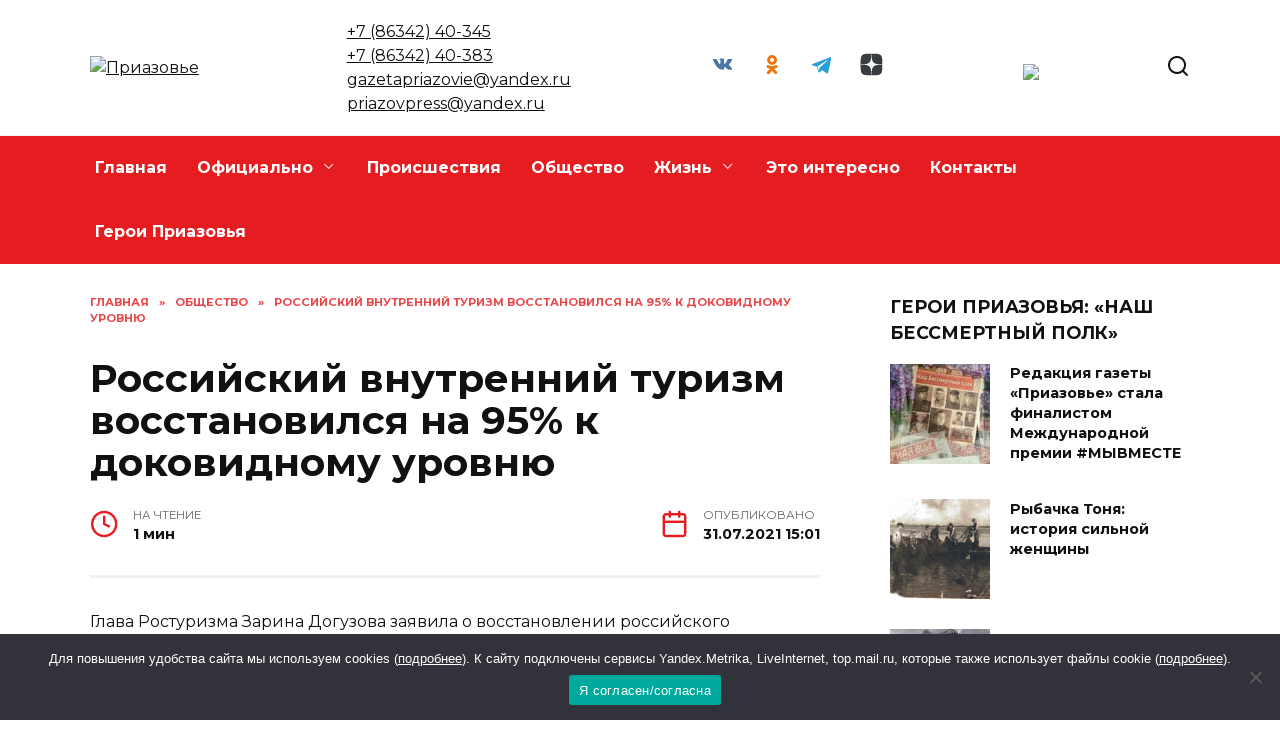

--- FILE ---
content_type: text/html; charset=UTF-8
request_url: https://priazove.ru/rossijskij-vnutrennij-turizm-vosstanovilsya-na-95-k-dokovidnomu-urovnju/
body_size: 22970
content:
<!doctype html>
<html lang="ru-RU" prefix="og: https://ogp.me/ns#">
<head>
	<meta charset="UTF-8">
	<meta name="viewport" content="width=device-width, initial-scale=1">

		<style>img:is([sizes="auto" i], [sizes^="auto," i]) { contain-intrinsic-size: 3000px 1500px }</style>
	
<!-- SEO от Rank Math - https://rankmath.com/ -->
<title>Российский внутренний туризм восстановился на 95% к доковидному уровню - Приазовье</title>
<meta name="description" content="Глава Ростуризма Зарина Догузова заявила о восстановлении российского внутреннего туризма на 95% к доковидному уровню по результатам первого полугодия 2021"/>
<meta name="robots" content="follow, index, max-snippet:-1, max-video-preview:-1, max-image-preview:large"/>
<link rel="canonical" href="https://priazove.ru/rossijskij-vnutrennij-turizm-vosstanovilsya-na-95-k-dokovidnomu-urovnju/" />
<meta property="og:locale" content="ru_RU" />
<meta property="og:type" content="article" />
<meta property="og:title" content="Российский внутренний туризм восстановился на 95% к доковидному уровню - Приазовье" />
<meta property="og:description" content="Глава Ростуризма Зарина Догузова заявила о восстановлении российского внутреннего туризма на 95% к доковидному уровню по результатам первого полугодия 2021" />
<meta property="og:url" content="https://priazove.ru/rossijskij-vnutrennij-turizm-vosstanovilsya-na-95-k-dokovidnomu-urovnju/" />
<meta property="og:site_name" content="Приазовье" />
<meta property="article:section" content="Общество" />
<meta property="article:published_time" content="2021-07-31T15:01:23+03:00" />
<meta name="twitter:card" content="summary_large_image" />
<meta name="twitter:title" content="Российский внутренний туризм восстановился на 95% к доковидному уровню - Приазовье" />
<meta name="twitter:description" content="Глава Ростуризма Зарина Догузова заявила о восстановлении российского внутреннего туризма на 95% к доковидному уровню по результатам первого полугодия 2021" />
<meta name="twitter:site" content="@admin" />
<meta name="twitter:creator" content="@admin" />
<meta name="twitter:label1" content="Автор" />
<meta name="twitter:data1" content="Журналист" />
<meta name="twitter:label2" content="Время чтения" />
<meta name="twitter:data2" content="Меньше минуты" />
<script type="application/ld+json" class="rank-math-schema">{"@context":"https://schema.org","@graph":[{"@type":["Person","Organization"],"@id":"https://priazove.ru/#person","name":"\u041f\u0440\u0438\u0430\u0437\u043e\u0432\u044c\u0435","sameAs":["https://twitter.com/admin"]},{"@type":"WebSite","@id":"https://priazove.ru/#website","url":"https://priazove.ru","name":"\u041f\u0440\u0438\u0430\u0437\u043e\u0432\u044c\u0435","publisher":{"@id":"https://priazove.ru/#person"},"inLanguage":"ru-RU"},{"@type":"BreadcrumbList","@id":"https://priazove.ru/rossijskij-vnutrennij-turizm-vosstanovilsya-na-95-k-dokovidnomu-urovnju/#breadcrumb","itemListElement":[{"@type":"ListItem","position":"1","item":{"@id":"https://priazove.ru","name":"\u0413\u043b\u0430\u0432\u043d\u0430\u044f"}},{"@type":"ListItem","position":"2","item":{"@id":"https://priazove.ru/category/obshestvo/","name":"\u041e\u0431\u0449\u0435\u0441\u0442\u0432\u043e"}},{"@type":"ListItem","position":"3","item":{"@id":"https://priazove.ru/rossijskij-vnutrennij-turizm-vosstanovilsya-na-95-k-dokovidnomu-urovnju/","name":"\u0420\u043e\u0441\u0441\u0438\u0439\u0441\u043a\u0438\u0439 \u0432\u043d\u0443\u0442\u0440\u0435\u043d\u043d\u0438\u0439 \u0442\u0443\u0440\u0438\u0437\u043c \u0432\u043e\u0441\u0441\u0442\u0430\u043d\u043e\u0432\u0438\u043b\u0441\u044f \u043d\u0430 95% \u043a \u0434\u043e\u043a\u043e\u0432\u0438\u0434\u043d\u043e\u043c\u0443 \u0443\u0440\u043e\u0432\u043d\u044e"}}]},{"@type":"WebPage","@id":"https://priazove.ru/rossijskij-vnutrennij-turizm-vosstanovilsya-na-95-k-dokovidnomu-urovnju/#webpage","url":"https://priazove.ru/rossijskij-vnutrennij-turizm-vosstanovilsya-na-95-k-dokovidnomu-urovnju/","name":"\u0420\u043e\u0441\u0441\u0438\u0439\u0441\u043a\u0438\u0439 \u0432\u043d\u0443\u0442\u0440\u0435\u043d\u043d\u0438\u0439 \u0442\u0443\u0440\u0438\u0437\u043c \u0432\u043e\u0441\u0441\u0442\u0430\u043d\u043e\u0432\u0438\u043b\u0441\u044f \u043d\u0430 95% \u043a \u0434\u043e\u043a\u043e\u0432\u0438\u0434\u043d\u043e\u043c\u0443 \u0443\u0440\u043e\u0432\u043d\u044e - \u041f\u0440\u0438\u0430\u0437\u043e\u0432\u044c\u0435","datePublished":"2021-07-31T15:01:23+03:00","dateModified":"2021-07-31T15:01:23+03:00","isPartOf":{"@id":"https://priazove.ru/#website"},"inLanguage":"ru-RU","breadcrumb":{"@id":"https://priazove.ru/rossijskij-vnutrennij-turizm-vosstanovilsya-na-95-k-dokovidnomu-urovnju/#breadcrumb"}},{"@type":"Person","@id":"https://priazove.ru/author/redaktor/","name":"\u0416\u0443\u0440\u043d\u0430\u043b\u0438\u0441\u0442","url":"https://priazove.ru/author/redaktor/","image":{"@type":"ImageObject","@id":"https://secure.gravatar.com/avatar/fc9c1403b0d21a4e29cc43eae0c78292?s=96&amp;d=mm&amp;r=g","url":"https://secure.gravatar.com/avatar/fc9c1403b0d21a4e29cc43eae0c78292?s=96&amp;d=mm&amp;r=g","caption":"\u0416\u0443\u0440\u043d\u0430\u043b\u0438\u0441\u0442","inLanguage":"ru-RU"}},{"@type":"BlogPosting","headline":"\u0420\u043e\u0441\u0441\u0438\u0439\u0441\u043a\u0438\u0439 \u0432\u043d\u0443\u0442\u0440\u0435\u043d\u043d\u0438\u0439 \u0442\u0443\u0440\u0438\u0437\u043c \u0432\u043e\u0441\u0441\u0442\u0430\u043d\u043e\u0432\u0438\u043b\u0441\u044f \u043d\u0430 95% \u043a \u0434\u043e\u043a\u043e\u0432\u0438\u0434\u043d\u043e\u043c\u0443 \u0443\u0440\u043e\u0432\u043d\u044e - \u041f\u0440\u0438\u0430\u0437\u043e\u0432\u044c\u0435","datePublished":"2021-07-31T15:01:23+03:00","dateModified":"2021-07-31T15:01:23+03:00","articleSection":"\u041e\u0431\u0449\u0435\u0441\u0442\u0432\u043e","author":{"@id":"https://priazove.ru/author/redaktor/","name":"\u0416\u0443\u0440\u043d\u0430\u043b\u0438\u0441\u0442"},"publisher":{"@id":"https://priazove.ru/#person"},"description":"\u0413\u043b\u0430\u0432\u0430 \u0420\u043e\u0441\u0442\u0443\u0440\u0438\u0437\u043c\u0430 \u0417\u0430\u0440\u0438\u043d\u0430 \u0414\u043e\u0433\u0443\u0437\u043e\u0432\u0430 \u0437\u0430\u044f\u0432\u0438\u043b\u0430 \u043e \u0432\u043e\u0441\u0441\u0442\u0430\u043d\u043e\u0432\u043b\u0435\u043d\u0438\u0438 \u0440\u043e\u0441\u0441\u0438\u0439\u0441\u043a\u043e\u0433\u043e \u0432\u043d\u0443\u0442\u0440\u0435\u043d\u043d\u0435\u0433\u043e \u0442\u0443\u0440\u0438\u0437\u043c\u0430 \u043d\u0430 95% \u043a \u0434\u043e\u043a\u043e\u0432\u0438\u0434\u043d\u043e\u043c\u0443 \u0443\u0440\u043e\u0432\u043d\u044e \u043f\u043e \u0440\u0435\u0437\u0443\u043b\u044c\u0442\u0430\u0442\u0430\u043c \u043f\u0435\u0440\u0432\u043e\u0433\u043e \u043f\u043e\u043b\u0443\u0433\u043e\u0434\u0438\u044f 2021","name":"\u0420\u043e\u0441\u0441\u0438\u0439\u0441\u043a\u0438\u0439 \u0432\u043d\u0443\u0442\u0440\u0435\u043d\u043d\u0438\u0439 \u0442\u0443\u0440\u0438\u0437\u043c \u0432\u043e\u0441\u0441\u0442\u0430\u043d\u043e\u0432\u0438\u043b\u0441\u044f \u043d\u0430 95% \u043a \u0434\u043e\u043a\u043e\u0432\u0438\u0434\u043d\u043e\u043c\u0443 \u0443\u0440\u043e\u0432\u043d\u044e - \u041f\u0440\u0438\u0430\u0437\u043e\u0432\u044c\u0435","@id":"https://priazove.ru/rossijskij-vnutrennij-turizm-vosstanovilsya-na-95-k-dokovidnomu-urovnju/#richSnippet","isPartOf":{"@id":"https://priazove.ru/rossijskij-vnutrennij-turizm-vosstanovilsya-na-95-k-dokovidnomu-urovnju/#webpage"},"inLanguage":"ru-RU","mainEntityOfPage":{"@id":"https://priazove.ru/rossijskij-vnutrennij-turizm-vosstanovilsya-na-95-k-dokovidnomu-urovnju/#webpage"}}]}</script>
<!-- /Rank Math WordPress SEO плагин -->

<link rel='dns-prefetch' href='//fonts.googleapis.com' />
<link rel="alternate" type="application/rss+xml" title="Приазовье &raquo; Лента комментариев к &laquo;Российский внутренний туризм восстановился на 95% к доковидному уровню&raquo;" href="https://priazove.ru/rossijskij-vnutrennij-turizm-vosstanovilsya-na-95-k-dokovidnomu-urovnju/feed/" />
<script type="text/javascript">
/* <![CDATA[ */
window._wpemojiSettings = {"baseUrl":"https:\/\/s.w.org\/images\/core\/emoji\/15.0.3\/72x72\/","ext":".png","svgUrl":"https:\/\/s.w.org\/images\/core\/emoji\/15.0.3\/svg\/","svgExt":".svg","source":{"concatemoji":"https:\/\/priazove.ru\/wp-includes\/js\/wp-emoji-release.min.js?ver=6.7.4"}};
/*! This file is auto-generated */
!function(i,n){var o,s,e;function c(e){try{var t={supportTests:e,timestamp:(new Date).valueOf()};sessionStorage.setItem(o,JSON.stringify(t))}catch(e){}}function p(e,t,n){e.clearRect(0,0,e.canvas.width,e.canvas.height),e.fillText(t,0,0);var t=new Uint32Array(e.getImageData(0,0,e.canvas.width,e.canvas.height).data),r=(e.clearRect(0,0,e.canvas.width,e.canvas.height),e.fillText(n,0,0),new Uint32Array(e.getImageData(0,0,e.canvas.width,e.canvas.height).data));return t.every(function(e,t){return e===r[t]})}function u(e,t,n){switch(t){case"flag":return n(e,"\ud83c\udff3\ufe0f\u200d\u26a7\ufe0f","\ud83c\udff3\ufe0f\u200b\u26a7\ufe0f")?!1:!n(e,"\ud83c\uddfa\ud83c\uddf3","\ud83c\uddfa\u200b\ud83c\uddf3")&&!n(e,"\ud83c\udff4\udb40\udc67\udb40\udc62\udb40\udc65\udb40\udc6e\udb40\udc67\udb40\udc7f","\ud83c\udff4\u200b\udb40\udc67\u200b\udb40\udc62\u200b\udb40\udc65\u200b\udb40\udc6e\u200b\udb40\udc67\u200b\udb40\udc7f");case"emoji":return!n(e,"\ud83d\udc26\u200d\u2b1b","\ud83d\udc26\u200b\u2b1b")}return!1}function f(e,t,n){var r="undefined"!=typeof WorkerGlobalScope&&self instanceof WorkerGlobalScope?new OffscreenCanvas(300,150):i.createElement("canvas"),a=r.getContext("2d",{willReadFrequently:!0}),o=(a.textBaseline="top",a.font="600 32px Arial",{});return e.forEach(function(e){o[e]=t(a,e,n)}),o}function t(e){var t=i.createElement("script");t.src=e,t.defer=!0,i.head.appendChild(t)}"undefined"!=typeof Promise&&(o="wpEmojiSettingsSupports",s=["flag","emoji"],n.supports={everything:!0,everythingExceptFlag:!0},e=new Promise(function(e){i.addEventListener("DOMContentLoaded",e,{once:!0})}),new Promise(function(t){var n=function(){try{var e=JSON.parse(sessionStorage.getItem(o));if("object"==typeof e&&"number"==typeof e.timestamp&&(new Date).valueOf()<e.timestamp+604800&&"object"==typeof e.supportTests)return e.supportTests}catch(e){}return null}();if(!n){if("undefined"!=typeof Worker&&"undefined"!=typeof OffscreenCanvas&&"undefined"!=typeof URL&&URL.createObjectURL&&"undefined"!=typeof Blob)try{var e="postMessage("+f.toString()+"("+[JSON.stringify(s),u.toString(),p.toString()].join(",")+"));",r=new Blob([e],{type:"text/javascript"}),a=new Worker(URL.createObjectURL(r),{name:"wpTestEmojiSupports"});return void(a.onmessage=function(e){c(n=e.data),a.terminate(),t(n)})}catch(e){}c(n=f(s,u,p))}t(n)}).then(function(e){for(var t in e)n.supports[t]=e[t],n.supports.everything=n.supports.everything&&n.supports[t],"flag"!==t&&(n.supports.everythingExceptFlag=n.supports.everythingExceptFlag&&n.supports[t]);n.supports.everythingExceptFlag=n.supports.everythingExceptFlag&&!n.supports.flag,n.DOMReady=!1,n.readyCallback=function(){n.DOMReady=!0}}).then(function(){return e}).then(function(){var e;n.supports.everything||(n.readyCallback(),(e=n.source||{}).concatemoji?t(e.concatemoji):e.wpemoji&&e.twemoji&&(t(e.twemoji),t(e.wpemoji)))}))}((window,document),window._wpemojiSettings);
/* ]]> */
</script>
<style id='wp-emoji-styles-inline-css' type='text/css'>

	img.wp-smiley, img.emoji {
		display: inline !important;
		border: none !important;
		box-shadow: none !important;
		height: 1em !important;
		width: 1em !important;
		margin: 0 0.07em !important;
		vertical-align: -0.1em !important;
		background: none !important;
		padding: 0 !important;
	}
</style>
<link rel='stylesheet' id='wp-block-library-css' href='https://priazove.ru/wp-includes/css/dist/block-library/style.min.css?ver=6.7.4'  media='all' />
<style id='wp-block-library-theme-inline-css' type='text/css'>
.wp-block-audio :where(figcaption){color:#555;font-size:13px;text-align:center}.is-dark-theme .wp-block-audio :where(figcaption){color:#ffffffa6}.wp-block-audio{margin:0 0 1em}.wp-block-code{border:1px solid #ccc;border-radius:4px;font-family:Menlo,Consolas,monaco,monospace;padding:.8em 1em}.wp-block-embed :where(figcaption){color:#555;font-size:13px;text-align:center}.is-dark-theme .wp-block-embed :where(figcaption){color:#ffffffa6}.wp-block-embed{margin:0 0 1em}.blocks-gallery-caption{color:#555;font-size:13px;text-align:center}.is-dark-theme .blocks-gallery-caption{color:#ffffffa6}:root :where(.wp-block-image figcaption){color:#555;font-size:13px;text-align:center}.is-dark-theme :root :where(.wp-block-image figcaption){color:#ffffffa6}.wp-block-image{margin:0 0 1em}.wp-block-pullquote{border-bottom:4px solid;border-top:4px solid;color:currentColor;margin-bottom:1.75em}.wp-block-pullquote cite,.wp-block-pullquote footer,.wp-block-pullquote__citation{color:currentColor;font-size:.8125em;font-style:normal;text-transform:uppercase}.wp-block-quote{border-left:.25em solid;margin:0 0 1.75em;padding-left:1em}.wp-block-quote cite,.wp-block-quote footer{color:currentColor;font-size:.8125em;font-style:normal;position:relative}.wp-block-quote:where(.has-text-align-right){border-left:none;border-right:.25em solid;padding-left:0;padding-right:1em}.wp-block-quote:where(.has-text-align-center){border:none;padding-left:0}.wp-block-quote.is-large,.wp-block-quote.is-style-large,.wp-block-quote:where(.is-style-plain){border:none}.wp-block-search .wp-block-search__label{font-weight:700}.wp-block-search__button{border:1px solid #ccc;padding:.375em .625em}:where(.wp-block-group.has-background){padding:1.25em 2.375em}.wp-block-separator.has-css-opacity{opacity:.4}.wp-block-separator{border:none;border-bottom:2px solid;margin-left:auto;margin-right:auto}.wp-block-separator.has-alpha-channel-opacity{opacity:1}.wp-block-separator:not(.is-style-wide):not(.is-style-dots){width:100px}.wp-block-separator.has-background:not(.is-style-dots){border-bottom:none;height:1px}.wp-block-separator.has-background:not(.is-style-wide):not(.is-style-dots){height:2px}.wp-block-table{margin:0 0 1em}.wp-block-table td,.wp-block-table th{word-break:normal}.wp-block-table :where(figcaption){color:#555;font-size:13px;text-align:center}.is-dark-theme .wp-block-table :where(figcaption){color:#ffffffa6}.wp-block-video :where(figcaption){color:#555;font-size:13px;text-align:center}.is-dark-theme .wp-block-video :where(figcaption){color:#ffffffa6}.wp-block-video{margin:0 0 1em}:root :where(.wp-block-template-part.has-background){margin-bottom:0;margin-top:0;padding:1.25em 2.375em}
</style>
<style id='rank-math-toc-block-style-inline-css' type='text/css'>
.wp-block-rank-math-toc-block nav ol{counter-reset:item}.wp-block-rank-math-toc-block nav ol li{display:block}.wp-block-rank-math-toc-block nav ol li:before{content:counters(item, ".") ". ";counter-increment:item}

</style>
<style id='classic-theme-styles-inline-css' type='text/css'>
/*! This file is auto-generated */
.wp-block-button__link{color:#fff;background-color:#32373c;border-radius:9999px;box-shadow:none;text-decoration:none;padding:calc(.667em + 2px) calc(1.333em + 2px);font-size:1.125em}.wp-block-file__button{background:#32373c;color:#fff;text-decoration:none}
</style>
<style id='global-styles-inline-css' type='text/css'>
:root{--wp--preset--aspect-ratio--square: 1;--wp--preset--aspect-ratio--4-3: 4/3;--wp--preset--aspect-ratio--3-4: 3/4;--wp--preset--aspect-ratio--3-2: 3/2;--wp--preset--aspect-ratio--2-3: 2/3;--wp--preset--aspect-ratio--16-9: 16/9;--wp--preset--aspect-ratio--9-16: 9/16;--wp--preset--color--black: #000000;--wp--preset--color--cyan-bluish-gray: #abb8c3;--wp--preset--color--white: #ffffff;--wp--preset--color--pale-pink: #f78da7;--wp--preset--color--vivid-red: #cf2e2e;--wp--preset--color--luminous-vivid-orange: #ff6900;--wp--preset--color--luminous-vivid-amber: #fcb900;--wp--preset--color--light-green-cyan: #7bdcb5;--wp--preset--color--vivid-green-cyan: #00d084;--wp--preset--color--pale-cyan-blue: #8ed1fc;--wp--preset--color--vivid-cyan-blue: #0693e3;--wp--preset--color--vivid-purple: #9b51e0;--wp--preset--gradient--vivid-cyan-blue-to-vivid-purple: linear-gradient(135deg,rgba(6,147,227,1) 0%,rgb(155,81,224) 100%);--wp--preset--gradient--light-green-cyan-to-vivid-green-cyan: linear-gradient(135deg,rgb(122,220,180) 0%,rgb(0,208,130) 100%);--wp--preset--gradient--luminous-vivid-amber-to-luminous-vivid-orange: linear-gradient(135deg,rgba(252,185,0,1) 0%,rgba(255,105,0,1) 100%);--wp--preset--gradient--luminous-vivid-orange-to-vivid-red: linear-gradient(135deg,rgba(255,105,0,1) 0%,rgb(207,46,46) 100%);--wp--preset--gradient--very-light-gray-to-cyan-bluish-gray: linear-gradient(135deg,rgb(238,238,238) 0%,rgb(169,184,195) 100%);--wp--preset--gradient--cool-to-warm-spectrum: linear-gradient(135deg,rgb(74,234,220) 0%,rgb(151,120,209) 20%,rgb(207,42,186) 40%,rgb(238,44,130) 60%,rgb(251,105,98) 80%,rgb(254,248,76) 100%);--wp--preset--gradient--blush-light-purple: linear-gradient(135deg,rgb(255,206,236) 0%,rgb(152,150,240) 100%);--wp--preset--gradient--blush-bordeaux: linear-gradient(135deg,rgb(254,205,165) 0%,rgb(254,45,45) 50%,rgb(107,0,62) 100%);--wp--preset--gradient--luminous-dusk: linear-gradient(135deg,rgb(255,203,112) 0%,rgb(199,81,192) 50%,rgb(65,88,208) 100%);--wp--preset--gradient--pale-ocean: linear-gradient(135deg,rgb(255,245,203) 0%,rgb(182,227,212) 50%,rgb(51,167,181) 100%);--wp--preset--gradient--electric-grass: linear-gradient(135deg,rgb(202,248,128) 0%,rgb(113,206,126) 100%);--wp--preset--gradient--midnight: linear-gradient(135deg,rgb(2,3,129) 0%,rgb(40,116,252) 100%);--wp--preset--font-size--small: 19.5px;--wp--preset--font-size--medium: 20px;--wp--preset--font-size--large: 36.5px;--wp--preset--font-size--x-large: 42px;--wp--preset--font-size--normal: 22px;--wp--preset--font-size--huge: 49.5px;--wp--preset--spacing--20: 0.44rem;--wp--preset--spacing--30: 0.67rem;--wp--preset--spacing--40: 1rem;--wp--preset--spacing--50: 1.5rem;--wp--preset--spacing--60: 2.25rem;--wp--preset--spacing--70: 3.38rem;--wp--preset--spacing--80: 5.06rem;--wp--preset--shadow--natural: 6px 6px 9px rgba(0, 0, 0, 0.2);--wp--preset--shadow--deep: 12px 12px 50px rgba(0, 0, 0, 0.4);--wp--preset--shadow--sharp: 6px 6px 0px rgba(0, 0, 0, 0.2);--wp--preset--shadow--outlined: 6px 6px 0px -3px rgba(255, 255, 255, 1), 6px 6px rgba(0, 0, 0, 1);--wp--preset--shadow--crisp: 6px 6px 0px rgba(0, 0, 0, 1);}:where(.is-layout-flex){gap: 0.5em;}:where(.is-layout-grid){gap: 0.5em;}body .is-layout-flex{display: flex;}.is-layout-flex{flex-wrap: wrap;align-items: center;}.is-layout-flex > :is(*, div){margin: 0;}body .is-layout-grid{display: grid;}.is-layout-grid > :is(*, div){margin: 0;}:where(.wp-block-columns.is-layout-flex){gap: 2em;}:where(.wp-block-columns.is-layout-grid){gap: 2em;}:where(.wp-block-post-template.is-layout-flex){gap: 1.25em;}:where(.wp-block-post-template.is-layout-grid){gap: 1.25em;}.has-black-color{color: var(--wp--preset--color--black) !important;}.has-cyan-bluish-gray-color{color: var(--wp--preset--color--cyan-bluish-gray) !important;}.has-white-color{color: var(--wp--preset--color--white) !important;}.has-pale-pink-color{color: var(--wp--preset--color--pale-pink) !important;}.has-vivid-red-color{color: var(--wp--preset--color--vivid-red) !important;}.has-luminous-vivid-orange-color{color: var(--wp--preset--color--luminous-vivid-orange) !important;}.has-luminous-vivid-amber-color{color: var(--wp--preset--color--luminous-vivid-amber) !important;}.has-light-green-cyan-color{color: var(--wp--preset--color--light-green-cyan) !important;}.has-vivid-green-cyan-color{color: var(--wp--preset--color--vivid-green-cyan) !important;}.has-pale-cyan-blue-color{color: var(--wp--preset--color--pale-cyan-blue) !important;}.has-vivid-cyan-blue-color{color: var(--wp--preset--color--vivid-cyan-blue) !important;}.has-vivid-purple-color{color: var(--wp--preset--color--vivid-purple) !important;}.has-black-background-color{background-color: var(--wp--preset--color--black) !important;}.has-cyan-bluish-gray-background-color{background-color: var(--wp--preset--color--cyan-bluish-gray) !important;}.has-white-background-color{background-color: var(--wp--preset--color--white) !important;}.has-pale-pink-background-color{background-color: var(--wp--preset--color--pale-pink) !important;}.has-vivid-red-background-color{background-color: var(--wp--preset--color--vivid-red) !important;}.has-luminous-vivid-orange-background-color{background-color: var(--wp--preset--color--luminous-vivid-orange) !important;}.has-luminous-vivid-amber-background-color{background-color: var(--wp--preset--color--luminous-vivid-amber) !important;}.has-light-green-cyan-background-color{background-color: var(--wp--preset--color--light-green-cyan) !important;}.has-vivid-green-cyan-background-color{background-color: var(--wp--preset--color--vivid-green-cyan) !important;}.has-pale-cyan-blue-background-color{background-color: var(--wp--preset--color--pale-cyan-blue) !important;}.has-vivid-cyan-blue-background-color{background-color: var(--wp--preset--color--vivid-cyan-blue) !important;}.has-vivid-purple-background-color{background-color: var(--wp--preset--color--vivid-purple) !important;}.has-black-border-color{border-color: var(--wp--preset--color--black) !important;}.has-cyan-bluish-gray-border-color{border-color: var(--wp--preset--color--cyan-bluish-gray) !important;}.has-white-border-color{border-color: var(--wp--preset--color--white) !important;}.has-pale-pink-border-color{border-color: var(--wp--preset--color--pale-pink) !important;}.has-vivid-red-border-color{border-color: var(--wp--preset--color--vivid-red) !important;}.has-luminous-vivid-orange-border-color{border-color: var(--wp--preset--color--luminous-vivid-orange) !important;}.has-luminous-vivid-amber-border-color{border-color: var(--wp--preset--color--luminous-vivid-amber) !important;}.has-light-green-cyan-border-color{border-color: var(--wp--preset--color--light-green-cyan) !important;}.has-vivid-green-cyan-border-color{border-color: var(--wp--preset--color--vivid-green-cyan) !important;}.has-pale-cyan-blue-border-color{border-color: var(--wp--preset--color--pale-cyan-blue) !important;}.has-vivid-cyan-blue-border-color{border-color: var(--wp--preset--color--vivid-cyan-blue) !important;}.has-vivid-purple-border-color{border-color: var(--wp--preset--color--vivid-purple) !important;}.has-vivid-cyan-blue-to-vivid-purple-gradient-background{background: var(--wp--preset--gradient--vivid-cyan-blue-to-vivid-purple) !important;}.has-light-green-cyan-to-vivid-green-cyan-gradient-background{background: var(--wp--preset--gradient--light-green-cyan-to-vivid-green-cyan) !important;}.has-luminous-vivid-amber-to-luminous-vivid-orange-gradient-background{background: var(--wp--preset--gradient--luminous-vivid-amber-to-luminous-vivid-orange) !important;}.has-luminous-vivid-orange-to-vivid-red-gradient-background{background: var(--wp--preset--gradient--luminous-vivid-orange-to-vivid-red) !important;}.has-very-light-gray-to-cyan-bluish-gray-gradient-background{background: var(--wp--preset--gradient--very-light-gray-to-cyan-bluish-gray) !important;}.has-cool-to-warm-spectrum-gradient-background{background: var(--wp--preset--gradient--cool-to-warm-spectrum) !important;}.has-blush-light-purple-gradient-background{background: var(--wp--preset--gradient--blush-light-purple) !important;}.has-blush-bordeaux-gradient-background{background: var(--wp--preset--gradient--blush-bordeaux) !important;}.has-luminous-dusk-gradient-background{background: var(--wp--preset--gradient--luminous-dusk) !important;}.has-pale-ocean-gradient-background{background: var(--wp--preset--gradient--pale-ocean) !important;}.has-electric-grass-gradient-background{background: var(--wp--preset--gradient--electric-grass) !important;}.has-midnight-gradient-background{background: var(--wp--preset--gradient--midnight) !important;}.has-small-font-size{font-size: var(--wp--preset--font-size--small) !important;}.has-medium-font-size{font-size: var(--wp--preset--font-size--medium) !important;}.has-large-font-size{font-size: var(--wp--preset--font-size--large) !important;}.has-x-large-font-size{font-size: var(--wp--preset--font-size--x-large) !important;}
:where(.wp-block-post-template.is-layout-flex){gap: 1.25em;}:where(.wp-block-post-template.is-layout-grid){gap: 1.25em;}
:where(.wp-block-columns.is-layout-flex){gap: 2em;}:where(.wp-block-columns.is-layout-grid){gap: 2em;}
:root :where(.wp-block-pullquote){font-size: 1.5em;line-height: 1.6;}
</style>
<link rel='stylesheet' id='cookie-notice-front-css' href='https://priazove.ru/wp-content/plugins/cookie-notice/css/front.min.css?ver=2.5.3'  media='all' />
<link rel='stylesheet' id='google-fonts-css' href='https://fonts.googleapis.com/css?family=Montserrat%3A400%2C400i%2C700&#038;subset=cyrillic&#038;display=swap&#038;ver=6.7.4'  media='all' />
<link rel='stylesheet' id='reboot-style-css' href='https://priazove.ru/wp-content/themes/reboot/assets/css/style.min.css?ver=1.4.9'  media='all' />
<link rel='stylesheet' id='reboot-style-child-css' href='https://priazove.ru/wp-content/themes/reboot_child/style.css?ver=6.7.4'  media='all' />
<script type="text/javascript" id="cookie-notice-front-js-before">
/* <![CDATA[ */
var cnArgs = {"ajaxUrl":"https:\/\/priazove.ru\/wp-admin\/admin-ajax.php","nonce":"159b8cb90a","hideEffect":"fade","position":"bottom","onScroll":false,"onScrollOffset":100,"onClick":false,"cookieName":"cookie_notice_accepted","cookieTime":2592000,"cookieTimeRejected":2592000,"globalCookie":false,"redirection":false,"cache":true,"revokeCookies":false,"revokeCookiesOpt":"automatic"};
/* ]]> */
</script>
<script type="text/javascript" src="https://priazove.ru/wp-content/plugins/cookie-notice/js/front.min.js?ver=2.5.3" id="cookie-notice-front-js"></script>
<script type="text/javascript" src="https://priazove.ru/wp-includes/js/jquery/jquery.min.js?ver=3.7.1" id="jquery-core-js"></script>
<script type="text/javascript" src="https://priazove.ru/wp-includes/js/jquery/jquery-migrate.min.js?ver=3.4.1" id="jquery-migrate-js"></script>
<link rel="https://api.w.org/" href="https://priazove.ru/wp-json/" /><link rel="alternate" title="JSON" type="application/json" href="https://priazove.ru/wp-json/wp/v2/posts/41269" /><link rel="EditURI" type="application/rsd+xml" title="RSD" href="https://priazove.ru/xmlrpc.php?rsd" />
<meta name="generator" content="WordPress 6.7.4" />
<link rel='shortlink' href='https://priazove.ru/?p=41269' />
<link rel="alternate" title="oEmbed (JSON)" type="application/json+oembed" href="https://priazove.ru/wp-json/oembed/1.0/embed?url=https%3A%2F%2Fpriazove.ru%2Frossijskij-vnutrennij-turizm-vosstanovilsya-na-95-k-dokovidnomu-urovnju%2F" />
<link rel="alternate" title="oEmbed (XML)" type="text/xml+oembed" href="https://priazove.ru/wp-json/oembed/1.0/embed?url=https%3A%2F%2Fpriazove.ru%2Frossijskij-vnutrennij-turizm-vosstanovilsya-na-95-k-dokovidnomu-urovnju%2F&#038;format=xml" />
<link rel="preload" href="https://priazove.ru/wp-content/themes/reboot/assets/fonts/wpshop-core.ttf" as="font" crossorigin>
    <style>.site-logotype{max-width:998px}.site-logotype img{max-height:98px}.scrolltop:before{color:#e51c20}::selection, .card-slider__category, .card-slider-container .swiper-pagination-bullet-active, .post-card--grid .post-card__thumbnail:before, .post-card:not(.post-card--small) .post-card__thumbnail a:before, .post-card:not(.post-card--small) .post-card__category,  .post-box--high .post-box__category span, .post-box--wide .post-box__category span, .page-separator, .pagination .nav-links .page-numbers:not(.dots):not(.current):before, .btn, .btn-primary:hover, .btn-primary:not(:disabled):not(.disabled).active, .btn-primary:not(:disabled):not(.disabled):active, .show>.btn-primary.dropdown-toggle, .comment-respond .form-submit input, .page-links__item{background-color:#e51c20}.entry-image--big .entry-image__body .post-card__category a, .home-text ul:not([class])>li:before, .page-content ul:not([class])>li:before, .taxonomy-description ul:not([class])>li:before, .widget-area .widget_categories ul.menu li a:before, .widget-area .widget_categories ul.menu li span:before, .widget-area .widget_categories>ul li a:before, .widget-area .widget_categories>ul li span:before, .widget-area .widget_nav_menu ul.menu li a:before, .widget-area .widget_nav_menu ul.menu li span:before, .widget-area .widget_nav_menu>ul li a:before, .widget-area .widget_nav_menu>ul li span:before, .page-links .page-numbers:not(.dots):not(.current):before, .page-links .post-page-numbers:not(.dots):not(.current):before, .pagination .nav-links .page-numbers:not(.dots):not(.current):before, .pagination .nav-links .post-page-numbers:not(.dots):not(.current):before, .entry-image--full .entry-image__body .post-card__category a, .entry-image--fullscreen .entry-image__body .post-card__category a, .entry-image--wide .entry-image__body .post-card__category a{background-color:#e51c20}.comment-respond input:focus, select:focus, textarea:focus, .post-card--grid.post-card--thumbnail-no, .post-card--standard:after, .post-card--related.post-card--thumbnail-no:hover, .spoiler-box, .btn-primary, .btn-primary:hover, .btn-primary:not(:disabled):not(.disabled).active, .btn-primary:not(:disabled):not(.disabled):active, .show>.btn-primary.dropdown-toggle, .inp:focus, .entry-tag:focus, .entry-tag:hover, .search-screen .search-form .search-field:focus, .entry-content ul:not([class])>li:before, .text-content ul:not([class])>li:before, .page-content ul:not([class])>li:before, .taxonomy-description ul:not([class])>li:before, .entry-content blockquote,
        .input:focus, input[type=color]:focus, input[type=date]:focus, input[type=datetime-local]:focus, input[type=datetime]:focus, input[type=email]:focus, input[type=month]:focus, input[type=number]:focus, input[type=password]:focus, input[type=range]:focus, input[type=search]:focus, input[type=tel]:focus, input[type=text]:focus, input[type=time]:focus, input[type=url]:focus, input[type=week]:focus, select:focus, textarea:focus{border-color:#e51c20 !important}.post-card--small .post-card__category, .post-card__author:before, .post-card__comments:before, .post-card__date:before, .post-card__like:before, .post-card__views:before, .entry-author:before, .entry-date:before, .entry-time:before, .entry-views:before, .entry-content ol:not([class])>li:before, .text-content ol:not([class])>li:before, .entry-content blockquote:before, .spoiler-box__title:after, .search-icon:hover:before, .search-form .search-submit:hover:before, .star-rating-item.hover,
        .comment-list .bypostauthor>.comment-body .comment-author:after,
        .breadcrumb a, .breadcrumb span,
        .search-screen .search-form .search-submit:before, 
        .star-rating--score-1:not(.hover) .star-rating-item:nth-child(1),
        .star-rating--score-2:not(.hover) .star-rating-item:nth-child(1), .star-rating--score-2:not(.hover) .star-rating-item:nth-child(2),
        .star-rating--score-3:not(.hover) .star-rating-item:nth-child(1), .star-rating--score-3:not(.hover) .star-rating-item:nth-child(2), .star-rating--score-3:not(.hover) .star-rating-item:nth-child(3),
        .star-rating--score-4:not(.hover) .star-rating-item:nth-child(1), .star-rating--score-4:not(.hover) .star-rating-item:nth-child(2), .star-rating--score-4:not(.hover) .star-rating-item:nth-child(3), .star-rating--score-4:not(.hover) .star-rating-item:nth-child(4),
        .star-rating--score-5:not(.hover) .star-rating-item:nth-child(1), .star-rating--score-5:not(.hover) .star-rating-item:nth-child(2), .star-rating--score-5:not(.hover) .star-rating-item:nth-child(3), .star-rating--score-5:not(.hover) .star-rating-item:nth-child(4), .star-rating--score-5:not(.hover) .star-rating-item:nth-child(5){color:#e51c20}a:hover, a:focus, a:active, .spanlink:hover, .entry-content a:not(.wp-block-button__link):hover, .entry-content a:not(.wp-block-button__link):focus, .entry-content a:not(.wp-block-button__link):active, .top-menu ul li>span:hover, .main-navigation ul li a:hover, .main-navigation ul li span:hover, .footer-navigation ul li a:hover, .footer-navigation ul li span:hover, .comment-reply-link:hover, .pseudo-link:hover, .child-categories ul li a:hover{color:#e8c91b}.top-menu>ul>li>a:before, .top-menu>ul>li>span:before{background:#e8c91b}.child-categories ul li a:hover, .post-box--no-thumb a:hover{border-color:#e8c91b}.post-box--card:hover{box-shadow: inset 0 0 0 1px #e8c91b}.post-box--card:hover{-webkit-box-shadow: inset 0 0 0 1px #e8c91b}.main-navigation, .footer-navigation, .footer-navigation .removed-link, .main-navigation .removed-link, .main-navigation ul li>a, .footer-navigation ul li>a{color:#ffffff}.main-navigation, .main-navigation ul li .sub-menu li, .main-navigation ul li.menu-item-has-children:before, .footer-navigation, .footer-navigation ul li .sub-menu li, .footer-navigation ul li.menu-item-has-children:before{background-color:#e51c20}@media (max-width: 991px){.widget-area{display: block; margin: 0 auto}}</style>
<link rel="icon" href="https://priazove.ru/wp-content/uploads/2025/10/cropped-download-32x32.png" sizes="32x32" />
<link rel="icon" href="https://priazove.ru/wp-content/uploads/2025/10/cropped-download-192x192.png" sizes="192x192" />
<link rel="apple-touch-icon" href="https://priazove.ru/wp-content/uploads/2025/10/cropped-download-180x180.png" />
<meta name="msapplication-TileImage" content="https://priazove.ru/wp-content/uploads/2025/10/cropped-download-270x270.png" />
		<style type="text/css" id="wp-custom-css">
			body.sidebar-left .section-block:before, body.sidebar-right .section-block:before {
width: 100%!important;
max-width: 100%!important;
margin-left: 0!important;
}		</style>
		    <meta name="zen-verification" content="RFUS40D4ml0nELGT6YxqkqqBfmOdbEo2OPRChHsBVTB8HvnC1pD3XxvHoGy51bfi" />

<meta name="zen-verification" content="OtBd8ijEpOlgpxFwaTGSrL9boPjU3wIYPxSgpr7nqpQgRhKew1nuLjmyRnaBj7Pj" />

<!--В <head> сайта один раз добавьте код загрузчика-->
<script>window.yaContextCb = window.yaContextCb || []</script>
<script src="https://yandex.ru/ads/system/context.js" async></script></head>

<body class="post-template-default single single-post postid-41269 single-format-standard wp-embed-responsive cookies-not-set sidebar-right">



<div id="page" class="site">
    <a class="skip-link screen-reader-text" href="#content">Перейти к содержанию</a>

    <div class="search-screen-overlay js-search-screen-overlay"></div>
    <div class="search-screen js-search-screen">
        
<form role="search" method="get" class="search-form" action="https://priazove.ru/">
    <label>
        <span class="screen-reader-text">Search for:</span>
        <input type="search" class="search-field" placeholder="Поиск…" value="" name="s">
    </label>
    <button type="submit" class="search-submit"></button>
</form>    </div>

    

<header id="masthead" class="site-header full" itemscope itemtype="http://schema.org/WPHeader">
    <div class="site-header-inner fixed">

        <div class="humburger js-humburger"><span></span><span></span><span></span></div>

        
<div class="site-branding">

    <div class="site-logotype"><a href="https://priazove.ru/"><img src="http://priazove.ru/wp-content/uploads/2024/08/bezymyannyj-2.png" width="436" height="115" alt="Приазовье"></a></div></div><!-- .site-branding -->                <div class="header-html-1">
                    <a class="site-description-tel" href="tel:+78634240345"> +7 (86342) 40-345 </a></br>
<a class="site-description-tel" href="tel:+78634240383"> +7 (86342) 40-383 </a></br>


<a class="site-description-tel" href="gazetapriazovie@yandex.ru ">gazetapriazovie@yandex.ru</a></br>
<a class="site-description-tel" href="priazovpress@yandex.ru ">priazovpress@yandex.ru</a></br>                </div>
            
<div class="social-links">
    <div class="social-buttons social-buttons--square social-buttons--circle">

    <span class="social-button social-button--vkontakte js-link" data-href="aHR0cHM6Ly92ay5jb20vY2x1YjIxNzg5NDk4NQ==" data-target="_blank"></span><span class="social-button social-button--odnoklassniki js-link" data-href="aHR0cHM6Ly93d3cub2sucnUvZ2F6ZXRhcHJpYXpvdmllLw==" data-target="_blank"></span><span class="social-button social-button--telegram js-link" data-href="aHR0cHM6Ly90Lm1lL2dhemV0YV9wcmlhem92aWU=" data-target="_blank"></span><span class="social-button social-button--yandexzen js-link" data-href="aHR0cDovL2R6ZW4ucnUvZ2F6ZXRhcHJpYXpvdmllIA==" data-target="_blank"></span>
    </div>
</div>

                <div class="header-html-2">
                    
<img src="/wp-content/uploads/2024/08/foto.jpg" style="width: 250px;">                </div>
                            <div class="header-search">
                    <span class="search-icon js-search-icon"></span>
                </div>
            
    </div>
</header><!-- #masthead -->


    
    
    <nav id="site-navigation" class="main-navigation full" itemscope itemtype="http://schema.org/SiteNavigationElement">
        <div class="main-navigation-inner fixed">
            <div class="menu-menyu-pod-shapkoj-container"><ul id="header_menu" class="menu"><li id="menu-item-69189" class="menu-item menu-item-type-custom menu-item-object-custom menu-item-home menu-item-69189"><a href="https://priazove.ru">Главная</a></li>
<li id="menu-item-69188" class="menu-item menu-item-type-custom menu-item-object-custom menu-item-has-children menu-item-69188"><a href="#">Официально</a>
<ul class="sub-menu">
	<li id="menu-item-70007" class="menu-item menu-item-type-post_type menu-item-object-page menu-item-70007"><a href="https://priazove.ru/administraciya-azovskogo-rajona/">Администрация Азовского района</a></li>
	<li id="menu-item-70120" class="menu-item menu-item-type-post_type menu-item-object-page menu-item-has-children menu-item-70120"><a href="https://priazove.ru/administraczii-selskih-poselenij-azovskogo-rajona/">Администрации сельских поселений Азовского района</a>
	<ul class="sub-menu">
		<li id="menu-item-92561" class="menu-item menu-item-type-post_type menu-item-object-page menu-item-92561"><a href="https://priazove.ru/aleksandrovskoe-selskoe-poselenie/">Александровское сельское поселение</a></li>
		<li id="menu-item-92562" class="menu-item menu-item-type-post_type menu-item-object-page menu-item-92562"><a href="https://priazove.ru/elizavetinskoe-selskoe-poselenie-2/">Елизаветинское сельское поселение</a></li>
		<li id="menu-item-92563" class="menu-item menu-item-type-post_type menu-item-object-page menu-item-92563"><a href="https://priazove.ru/%e2%81%a0elizavetovskoe-selskoe-poselenie/">⁠Елизаветовское сельское поселение</a></li>
		<li id="menu-item-92560" class="menu-item menu-item-type-post_type menu-item-object-page menu-item-92560"><a href="https://priazove.ru/zadonskoe-selskoe-poselenie/">Задонское сельское поселение</a></li>
		<li id="menu-item-92559" class="menu-item menu-item-type-post_type menu-item-object-page menu-item-92559"><a href="https://priazove.ru/kagalniczkoe-selskoe-poselenie/">Кагальницкое сельское поселение</a></li>
		<li id="menu-item-92558" class="menu-item menu-item-type-post_type menu-item-object-page menu-item-92558"><a href="https://priazove.ru/%e2%81%a0kalinovskoe-selskoe-poselenie/">⁠Калиновское сельское поселение</a></li>
		<li id="menu-item-92564" class="menu-item menu-item-type-post_type menu-item-object-page menu-item-92564"><a href="https://priazove.ru/kruglyanskoe-selskoe-poselenie/">Круглянское сельское поселение</a></li>
		<li id="menu-item-92555" class="menu-item menu-item-type-post_type menu-item-object-page menu-item-92555"><a href="https://priazove.ru/kugejskoe-selskoe-poselenie/">Кугейское сельское поселение</a></li>
		<li id="menu-item-92554" class="menu-item menu-item-type-post_type menu-item-object-page menu-item-92554"><a href="https://priazove.ru/%e2%81%a0kuleshovskoe-selskoe-poselenie/">⁠Кулешовское сельское поселение</a></li>
		<li id="menu-item-92557" class="menu-item menu-item-type-post_type menu-item-object-page menu-item-92557"><a href="https://priazove.ru/%e2%81%a0krasnosadovskoe-selskoe-poselenie/">⁠Красносадовское сельское поселение</a></li>
		<li id="menu-item-92553" class="menu-item menu-item-type-post_type menu-item-object-page menu-item-92553"><a href="https://priazove.ru/%e2%81%a0margaritovskoe-selskoe-poselenie/">⁠Маргаритовское сельское поселение</a></li>
		<li id="menu-item-92552" class="menu-item menu-item-type-post_type menu-item-object-page menu-item-92552"><a href="https://priazove.ru/novoaleksandrovskoe-selskoe-poselenie/">Новоалександровское сельское поселение</a></li>
		<li id="menu-item-92551" class="menu-item menu-item-type-post_type menu-item-object-page menu-item-92551"><a href="https://priazove.ru/obilnenskoe-selskoe-poselenie/">Обильненское сельское поселение</a></li>
		<li id="menu-item-92550" class="menu-item menu-item-type-post_type menu-item-object-page menu-item-92550"><a href="https://priazove.ru/otradovskoe-selskoe-poselenie/">Отрадовское сельское поселение</a></li>
		<li id="menu-item-92549" class="menu-item menu-item-type-post_type menu-item-object-page menu-item-92549"><a href="https://priazove.ru/peshkovskoe-selskoe-poselenie/">Пешковское сельское поселение</a></li>
		<li id="menu-item-92548" class="menu-item menu-item-type-post_type menu-item-object-page menu-item-92548"><a href="https://priazove.ru/rogozhkinskoe-selskoe-poselenie/">Рогожкинское сельское поселение</a></li>
		<li id="menu-item-92546" class="menu-item menu-item-type-post_type menu-item-object-page menu-item-92546"><a href="https://priazove.ru/%e2%81%a0semibalkovskoe-selskoe-poselenie/">⁠Семибалковское сельское поселение</a></li>
		<li id="menu-item-92547" class="menu-item menu-item-type-post_type menu-item-object-page menu-item-92547"><a href="https://priazove.ru/%e2%81%a0samarskoe-selskoe-poselenie/">⁠Самарское сельское поселение</a></li>
	</ul>
</li>
	<li id="menu-item-70008" class="menu-item menu-item-type-post_type menu-item-object-page menu-item-70008"><a href="https://priazove.ru/azovskoe-rajonnoe-sobranie-deputatov/">Азовское районное Собрание депутатов</a></li>
	<li id="menu-item-70526" class="menu-item menu-item-type-post_type menu-item-object-page menu-item-70526"><a href="https://priazove.ru/raznoe/">Разное</a></li>
</ul>
</li>
<li id="menu-item-69172" class="menu-item menu-item-type-taxonomy menu-item-object-category menu-item-69172"><a href="https://priazove.ru/category/proisshestviya-1/">Происшествия</a></li>
<li id="menu-item-75311" class="menu-item menu-item-type-taxonomy menu-item-object-category current-post-ancestor current-menu-parent current-post-parent menu-item-75311"><a href="https://priazove.ru/category/obshestvo/">Общество</a></li>
<li id="menu-item-69181" class="menu-item menu-item-type-custom menu-item-object-custom menu-item-has-children menu-item-69181"><a href="#">Жизнь</a>
<ul class="sub-menu">
	<li id="menu-item-69178" class="menu-item menu-item-type-taxonomy menu-item-object-category menu-item-69178"><a href="https://priazove.ru/category/kultura/">Культура</a></li>
	<li id="menu-item-69179" class="menu-item menu-item-type-taxonomy menu-item-object-category menu-item-69179"><a href="https://priazove.ru/category/sport/">Спорт</a></li>
	<li id="menu-item-69180" class="menu-item menu-item-type-taxonomy menu-item-object-category menu-item-69180"><a href="https://priazove.ru/category/oblastnye-novosti/">Областные новости</a></li>
</ul>
</li>
<li id="menu-item-69182" class="menu-item menu-item-type-taxonomy menu-item-object-category menu-item-69182"><a href="https://priazove.ru/category/eto-interesno/">Это интересно</a></li>
<li id="menu-item-69185" class="menu-item menu-item-type-post_type menu-item-object-page menu-item-69185"><a href="https://priazove.ru/kontakty/">Контакты</a></li>
<li id="menu-item-81744" class="menu-item menu-item-type-taxonomy menu-item-object-category menu-item-81744"><a href="https://priazove.ru/category/geroi-priazovya-nash-bessmertnyj-polk/">Герои Приазовья</a></li>
</ul></div>        </div>
    </nav><!-- #site-navigation -->

    

    <div class="mobile-menu-placeholder js-mobile-menu-placeholder"></div>
    
	
    <div id="content" class="site-content fixed">

        
        <div class="site-content-inner">
    
        
        <div id="primary" class="content-area" itemscope itemtype="http://schema.org/Article">
            <main id="main" class="site-main article-card">

                
<article id="post-41269" class="article-post post-41269 post type-post status-publish format-standard has-post-thumbnail  category-obshestvo">

    
        <div class="breadcrumb" itemscope itemtype="http://schema.org/BreadcrumbList"><span class="breadcrumb-item" itemprop="itemListElement" itemscope itemtype="http://schema.org/ListItem"><a href="https://priazove.ru/" itemprop="item"><span itemprop="name">Главная</span></a><meta itemprop="position" content="0"></span> <span class="breadcrumb-separator">»</span> <span class="breadcrumb-item" itemprop="itemListElement" itemscope itemtype="http://schema.org/ListItem"><a href="https://priazove.ru/category/obshestvo/" itemprop="item"><span itemprop="name">Общество</span></a><meta itemprop="position" content="1"></span> <span class="breadcrumb-separator">»</span> <span class="breadcrumb-item breadcrumb_last" itemprop="itemListElement" itemscope itemtype="http://schema.org/ListItem"><span itemprop="name">Российский внутренний туризм восстановился на 95% к доковидному уровню</span><meta itemprop="position" content="2"></span></div>
                                <h1 class="entry-title" itemprop="headline">Российский внутренний туризм восстановился на 95% к доковидному уровню</h1>
                    
        
        
    
            <div class="entry-meta">
                        <span class="entry-time"><span class="entry-label">На чтение</span> 1 мин</span>                        <span class="entry-date"><span class="entry-label">Опубликовано</span> <time itemprop="datePublished" datetime="2021-07-31 15:01:23">31.07.2021 15:01</time></span>
                    </div>
    
    
    <div class="entry-content" itemprop="articleBody">
        
<p>Глава Ростуризма Зарина Догузова заявила о восстановлении российского внутреннего туризма на 95% к доковидному уровню по результатам первого полугодия 2021 года.</p>



<p>«За&nbsp;первое полугодие в&nbsp;стране отдохнули 24,6&nbsp;млн человек, что на&nbsp;85% больше аналогичного периода прошлого года»,&nbsp;— цитирует ТАСС заявление главы ведомства.</p>



<p>Она назвала данную динамику хорошей и сообщила, что она «выше, чем в&nbsp;большинстве стран».</p>



<p>«Рассчитываем, что внутренний туризм полностью восстановится уже к&nbsp;концу этого года»,&nbsp;— резюмировала Догузова.</p>



<p>Отмечается, что в качестве статистических данных использовалась информация по количеству ночей, проведённых туристами в отелях.</p>



<p>Ранее в материале RT сообщалось, что Ростуризм решил продлить сроки продажи туров с кешбэком по России ещё на один месяц — до 31 августа.</p>
<!-- toc empty --><div class="b-r b-r--after_content"><div id="unit_104696"><a href="https://smi2.ru/" >Новости СМИ2</a></div>
<script type="text/javascript" charset="utf-8">
  (function() {
    var sc = document.createElement('script'); sc.type = 'text/javascript'; sc.async = true;
    sc.src = '//smi2.ru/data/js/104696.js'; sc.charset = 'utf-8';
    var s = document.getElementsByTagName('script')[0]; s.parentNode.insertBefore(sc, s);
  }());
</script></div></p>    </div><!-- .entry-content -->

</article>








    <div class="entry-social">
		
        		<div class="social-buttons"><span class="social-button social-button--vkontakte" data-social="vkontakte" data-image=""></span><span class="social-button social-button--telegram" data-social="telegram"></span><span class="social-button social-button--odnoklassniki" data-social="odnoklassniki"></span><span class="social-button social-button--whatsapp" data-social="whatsapp"></span></div>            </div>





    <meta itemprop="author" content="Журналист">
<meta itemscope itemprop="mainEntityOfPage" itemType="https://schema.org/WebPage" itemid="https://priazove.ru/rossijskij-vnutrennij-turizm-vosstanovilsya-na-95-k-dokovidnomu-urovnju/" content="Российский внутренний туризм восстановился на 95% к доковидному уровню">
    <meta itemprop="dateModified" content="2021-07-31">
<div itemprop="publisher" itemscope itemtype="https://schema.org/Organization" style="display: none;"><div itemprop="logo" itemscope itemtype="https://schema.org/ImageObject"><img itemprop="url image" src="http://priazove.ru/wp-content/uploads/2024/08/bezymyannyj-2.png" alt="Приазовье"></div><meta itemprop="name" content="Приазовье"><meta itemprop="telephone" content="Приазовье"><meta itemprop="address" content="https://priazove.ru"></div><div id="related-posts" class="related-posts fixed"><div class="related-posts__header">Вам также может быть интересно</div><div class="post-cards post-cards--vertical">
<div class="post-card post-card--related">
    <div class="post-card__thumbnail"><a href="https://priazove.ru/demobilizovannye-uchastniki-svo-mogut-oformit-v-otdelenii-sfr-po-rostovskoj-oblasti-proezdnye-do-czentrov-reabilitaczii/"><img width="335" height="220" src="https://priazove.ru/wp-content/uploads/2026/01/2026-01-16-11.37.18-335x220.jpg" class="attachment-reboot_small size-reboot_small wp-post-image" alt="" decoding="async" fetchpriority="high" /></a></div><div class="post-card__title"><a href="https://priazove.ru/demobilizovannye-uchastniki-svo-mogut-oformit-v-otdelenii-sfr-po-rostovskoj-oblasti-proezdnye-do-czentrov-reabilitaczii/">Демобилизованные участники СВО могут оформить в Отделении СФР по Ростовской области проездные до Центров реабилитации</a></div><div class="post-card__description">С января расширяется механизм оплаты проезда участников</div>
</div>

<div class="post-card post-card--related">
    <div class="post-card__thumbnail"><a href="https://priazove.ru/rezultat-dlitelnogo-iznosa-a-ne-razovogo-udara-stihii-sud-vstal-na-storonu-administraczii-azovskogo-rajona-v-spore-o-vyplatah/"><img width="335" height="220" src="https://priazove.ru/wp-content/uploads/2026/01/i-2-335x220.webp" class="attachment-reboot_small size-reboot_small wp-post-image" alt="" decoding="async" /></a></div><div class="post-card__title"><a href="https://priazove.ru/rezultat-dlitelnogo-iznosa-a-ne-razovogo-udara-stihii-sud-vstal-na-storonu-administraczii-azovskogo-rajona-v-spore-o-vyplatah/">&#171;Результат длительного износа, а не разового удара стихии&#187; : суд встал на сторону администрации Азовского района в споре о выплатах</a></div><div class="post-card__description">Азовский городской суд отказал в требованиях о компенсации</div>
</div>

<div class="post-card post-card--related">
    <div class="post-card__thumbnail"><a href="https://priazove.ru/na-donu-dejstvuet-programma-lgotnoj-ipoteki-dlya-medikov-i-pedagogov/"><img width="330" height="220" src="https://priazove.ru/wp-content/uploads/2026/01/27.01.2026-pdf.jpg" class="attachment-reboot_small size-reboot_small wp-post-image" alt="" decoding="async" /></a></div><div class="post-card__title"><a href="https://priazove.ru/na-donu-dejstvuet-programma-lgotnoj-ipoteki-dlya-medikov-i-pedagogov/">На Дону действует программа льготной ипотеки для медиков и педагогов</a></div><div class="post-card__description">Помощь в запуске меры поддержки оказали депутаты «Единой</div>
</div>

<div class="post-card post-card--related">
    <div class="post-card__thumbnail"><a href="https://priazove.ru/s-1-fevralya-v-rossii-sushhestvenno-vyrastut-vyplaty-dlya-priemnyh-semej/"><img width="335" height="220" src="https://priazove.ru/wp-content/uploads/2026/01/medium-shot-smiley-woman-kid-335x220.jpg" class="attachment-reboot_small size-reboot_small wp-post-image" alt="" decoding="async" loading="lazy" /></a></div><div class="post-card__title"><a href="https://priazove.ru/s-1-fevralya-v-rossii-sushhestvenno-vyrastut-vyplaty-dlya-priemnyh-semej/">С 1 февраля в России существенно вырастут выплаты для приемных семей</a></div><div class="post-card__description">С 1 февраля 2026 года увеличивается размер единовременной</div>
</div>
</div></div>
            </main><!-- #main -->
        </div><!-- #primary -->

        
<aside id="secondary" class="widget-area" itemscope itemtype="http://schema.org/WPSideBar">
    <div class="sticky-sidebar js-sticky-sidebar">

        
        <div id="wpshop_widget_articles-6" class="widget widget_wpshop_widget_articles"><div class="widget-header">ГЕРОИ ПРИАЗОВЬЯ: &#171;НАШ БЕССМЕРТНЫЙ ПОЛК&#187;</div><div class="widget-articles">
<article class="post-card post-card--small">
            <div class="post-card__thumbnail">
            <a href="https://priazove.ru/redakcziya-gazety-priazove-stala-finalistom-mezhdunarodnoj-premii-myvmeste/" target="_blank">
                <img width="100" height="100" src="https://priazove.ru/wp-content/uploads/2025/10/2025-10-23-22.12.11-100x100.jpg" class="attachment-reboot_square size-reboot_square wp-post-image" alt="" decoding="async" loading="lazy" srcset="https://priazove.ru/wp-content/uploads/2025/10/2025-10-23-22.12.11-100x100.jpg 100w, https://priazove.ru/wp-content/uploads/2025/10/2025-10-23-22.12.11-150x150.jpg 150w" sizes="auto, (max-width: 100px) 100vw, 100px" />            </a>
        </div>
    
    <div class="post-card__body">
        
        <div class="post-card__title"><a href="https://priazove.ru/redakcziya-gazety-priazove-stala-finalistom-mezhdunarodnoj-premii-myvmeste/">Редакция газеты &#171;Приазовье&#187; стала финалистом Международной премии #МЫВМЕСТЕ</a></div>

                
            </div>
</article>
<article class="post-card post-card--small">
            <div class="post-card__thumbnail">
            <a href="https://priazove.ru/rybachka-tonya-istoriya-silnoj-zhenshhiny/" target="_blank">
                <img width="100" height="100" src="https://priazove.ru/wp-content/uploads/2025/07/foto-1-100x100.jpg" class="attachment-reboot_square size-reboot_square wp-post-image" alt="" decoding="async" loading="lazy" srcset="https://priazove.ru/wp-content/uploads/2025/07/foto-1-100x100.jpg 100w, https://priazove.ru/wp-content/uploads/2025/07/foto-1-150x150.jpg 150w" sizes="auto, (max-width: 100px) 100vw, 100px" />            </a>
        </div>
    
    <div class="post-card__body">
        
        <div class="post-card__title"><a href="https://priazove.ru/rybachka-tonya-istoriya-silnoj-zhenshhiny/">Рыбачка Тоня: история сильной женщины</a></div>

                
            </div>
</article>
<article class="post-card post-card--small">
            <div class="post-card__thumbnail">
            <a href="https://priazove.ru/ya-zhe-govoril-chto-my-pobedim/" target="_blank">
                <img width="100" height="100" src="https://priazove.ru/wp-content/uploads/2025/06/unnamed-file-100x100.jpg" class="attachment-reboot_square size-reboot_square wp-post-image" alt="" decoding="async" loading="lazy" srcset="https://priazove.ru/wp-content/uploads/2025/06/unnamed-file-100x100.jpg 100w, https://priazove.ru/wp-content/uploads/2025/06/unnamed-file-150x150.jpg 150w" sizes="auto, (max-width: 100px) 100vw, 100px" />            </a>
        </div>
    
    <div class="post-card__body">
        
        <div class="post-card__title"><a href="https://priazove.ru/ya-zhe-govoril-chto-my-pobedim/">«Я же говорил, что мы – победим!»</a></div>

                
            </div>
</article>
<article class="post-card post-card--small">
            <div class="post-card__thumbnail">
            <a href="https://priazove.ru/tak-liza-stala-dlya-partizan-vtoroj-mamoj/" target="_blank">
                <img width="100" height="100" src="https://priazove.ru/wp-content/uploads/2025/06/maxresdefault-100x100.jpg" class="attachment-reboot_square size-reboot_square wp-post-image" alt="" decoding="async" loading="lazy" srcset="https://priazove.ru/wp-content/uploads/2025/06/maxresdefault-100x100.jpg 100w, https://priazove.ru/wp-content/uploads/2025/06/maxresdefault-150x150.jpg 150w" sizes="auto, (max-width: 100px) 100vw, 100px" />            </a>
        </div>
    
    <div class="post-card__body">
        
        <div class="post-card__title"><a href="https://priazove.ru/tak-liza-stala-dlya-partizan-vtoroj-mamoj/">Так Лиза стала для партизан второй мамой</a></div>

                
            </div>
</article>
<article class="post-card post-card--small">
            <div class="post-card__thumbnail">
            <a href="https://priazove.ru/czena-hlebnogo-zernyshka/" target="_blank">
                <img width="100" height="100" src="https://priazove.ru/wp-content/uploads/2025/06/5_3-100x100.jpg" class="attachment-reboot_square size-reboot_square wp-post-image" alt="" decoding="async" loading="lazy" srcset="https://priazove.ru/wp-content/uploads/2025/06/5_3-100x100.jpg 100w, https://priazove.ru/wp-content/uploads/2025/06/5_3-150x150.jpg 150w" sizes="auto, (max-width: 100px) 100vw, 100px" />            </a>
        </div>
    
    <div class="post-card__body">
        
        <div class="post-card__title"><a href="https://priazove.ru/czena-hlebnogo-zernyshka/">Цена хлебного зернышка</a></div>

                
            </div>
</article>
<article class="post-card post-card--small">
            <div class="post-card__thumbnail">
            <a href="https://priazove.ru/vojna-ih-glazami-podvig-zhenshhin-iz-aleksandrovki/" target="_blank">
                <img width="100" height="100" src="https://priazove.ru/wp-content/uploads/2025/05/saji-100x100.jpg" class="attachment-reboot_square size-reboot_square wp-post-image" alt="" decoding="async" loading="lazy" srcset="https://priazove.ru/wp-content/uploads/2025/05/saji-100x100.jpg 100w, https://priazove.ru/wp-content/uploads/2025/05/saji-150x150.jpg 150w" sizes="auto, (max-width: 100px) 100vw, 100px" />            </a>
        </div>
    
    <div class="post-card__body">
        
        <div class="post-card__title"><a href="https://priazove.ru/vojna-ih-glazami-podvig-zhenshhin-iz-aleksandrovki/">Война их глазами: подвиг женщин из Александровки</a></div>

                
            </div>
</article>
<article class="post-card post-card--small">
            <div class="post-card__thumbnail">
            <a href="https://priazove.ru/ahtung-kuleshovkatrevozhno-peredavali-po-radio-nemczy-pri-vide-nashih-samoletov/" target="_blank">
                <img width="100" height="100" src="https://priazove.ru/wp-content/uploads/2025/05/sajt-letchiki-100x100.jpg" class="attachment-reboot_square size-reboot_square wp-post-image" alt="" decoding="async" loading="lazy" srcset="https://priazove.ru/wp-content/uploads/2025/05/sajt-letchiki-100x100.jpg 100w, https://priazove.ru/wp-content/uploads/2025/05/sajt-letchiki-150x150.jpg 150w" sizes="auto, (max-width: 100px) 100vw, 100px" />            </a>
        </div>
    
    <div class="post-card__body">
        
        <div class="post-card__title"><a href="https://priazove.ru/ahtung-kuleshovkatrevozhno-peredavali-po-radio-nemczy-pri-vide-nashih-samoletov/"> «Ахтунг! Кулешовка!»Тревожно передавали по радио немцы при виде наших самолетов</a></div>

                
            </div>
</article>
<article class="post-card post-card--small">
            <div class="post-card__thumbnail">
            <a href="https://priazove.ru/bitsya-do-poslednego-letopis-azovskih-partizan/" target="_blank">
                <img width="100" height="100" src="https://priazove.ru/wp-content/uploads/2025/05/sajt-1-100x100.jpg" class="attachment-reboot_square size-reboot_square wp-post-image" alt="" decoding="async" loading="lazy" srcset="https://priazove.ru/wp-content/uploads/2025/05/sajt-1-100x100.jpg 100w, https://priazove.ru/wp-content/uploads/2025/05/sajt-1-150x150.jpg 150w" sizes="auto, (max-width: 100px) 100vw, 100px" />            </a>
        </div>
    
    <div class="post-card__body">
        
        <div class="post-card__title"><a href="https://priazove.ru/bitsya-do-poslednego-letopis-azovskih-partizan/">Биться до последнего: летопись Азовских партизан</a></div>

                
            </div>
</article></div></div><div id="calendar-2" class="widget widget_calendar"><div id="calendar_wrap" class="calendar_wrap"><table id="wp-calendar" class="wp-calendar-table">
	<caption>Январь 2026</caption>
	<thead>
	<tr>
		<th scope="col" title="Понедельник">Пн</th>
		<th scope="col" title="Вторник">Вт</th>
		<th scope="col" title="Среда">Ср</th>
		<th scope="col" title="Четверг">Чт</th>
		<th scope="col" title="Пятница">Пт</th>
		<th scope="col" title="Суббота">Сб</th>
		<th scope="col" title="Воскресенье">Вс</th>
	</tr>
	</thead>
	<tbody>
	<tr>
		<td colspan="3" class="pad">&nbsp;</td><td><a href="https://priazove.ru/2026/01/01/" aria-label="Записи, опубликованные 01.01.2026">1</a></td><td><a href="https://priazove.ru/2026/01/02/" aria-label="Записи, опубликованные 02.01.2026">2</a></td><td><a href="https://priazove.ru/2026/01/03/" aria-label="Записи, опубликованные 03.01.2026">3</a></td><td><a href="https://priazove.ru/2026/01/04/" aria-label="Записи, опубликованные 04.01.2026">4</a></td>
	</tr>
	<tr>
		<td><a href="https://priazove.ru/2026/01/05/" aria-label="Записи, опубликованные 05.01.2026">5</a></td><td><a href="https://priazove.ru/2026/01/06/" aria-label="Записи, опубликованные 06.01.2026">6</a></td><td><a href="https://priazove.ru/2026/01/07/" aria-label="Записи, опубликованные 07.01.2026">7</a></td><td><a href="https://priazove.ru/2026/01/08/" aria-label="Записи, опубликованные 08.01.2026">8</a></td><td><a href="https://priazove.ru/2026/01/09/" aria-label="Записи, опубликованные 09.01.2026">9</a></td><td><a href="https://priazove.ru/2026/01/10/" aria-label="Записи, опубликованные 10.01.2026">10</a></td><td><a href="https://priazove.ru/2026/01/11/" aria-label="Записи, опубликованные 11.01.2026">11</a></td>
	</tr>
	<tr>
		<td><a href="https://priazove.ru/2026/01/12/" aria-label="Записи, опубликованные 12.01.2026">12</a></td><td><a href="https://priazove.ru/2026/01/13/" aria-label="Записи, опубликованные 13.01.2026">13</a></td><td><a href="https://priazove.ru/2026/01/14/" aria-label="Записи, опубликованные 14.01.2026">14</a></td><td><a href="https://priazove.ru/2026/01/15/" aria-label="Записи, опубликованные 15.01.2026">15</a></td><td><a href="https://priazove.ru/2026/01/16/" aria-label="Записи, опубликованные 16.01.2026">16</a></td><td><a href="https://priazove.ru/2026/01/17/" aria-label="Записи, опубликованные 17.01.2026">17</a></td><td><a href="https://priazove.ru/2026/01/18/" aria-label="Записи, опубликованные 18.01.2026">18</a></td>
	</tr>
	<tr>
		<td><a href="https://priazove.ru/2026/01/19/" aria-label="Записи, опубликованные 19.01.2026">19</a></td><td><a href="https://priazove.ru/2026/01/20/" aria-label="Записи, опубликованные 20.01.2026">20</a></td><td><a href="https://priazove.ru/2026/01/21/" aria-label="Записи, опубликованные 21.01.2026">21</a></td><td><a href="https://priazove.ru/2026/01/22/" aria-label="Записи, опубликованные 22.01.2026">22</a></td><td><a href="https://priazove.ru/2026/01/23/" aria-label="Записи, опубликованные 23.01.2026">23</a></td><td><a href="https://priazove.ru/2026/01/24/" aria-label="Записи, опубликованные 24.01.2026">24</a></td><td><a href="https://priazove.ru/2026/01/25/" aria-label="Записи, опубликованные 25.01.2026">25</a></td>
	</tr>
	<tr>
		<td><a href="https://priazove.ru/2026/01/26/" aria-label="Записи, опубликованные 26.01.2026">26</a></td><td><a href="https://priazove.ru/2026/01/27/" aria-label="Записи, опубликованные 27.01.2026">27</a></td><td><a href="https://priazove.ru/2026/01/28/" aria-label="Записи, опубликованные 28.01.2026">28</a></td><td id="today">29</td><td>30</td><td>31</td>
		<td class="pad" colspan="1">&nbsp;</td>
	</tr>
	</tbody>
	</table><nav aria-label="Предыдущий и следующий месяцы" class="wp-calendar-nav">
		<span class="wp-calendar-nav-prev"><a href="https://priazove.ru/2025/12/">&laquo; Дек</a></span>
		<span class="pad">&nbsp;</span>
		<span class="wp-calendar-nav-next">&nbsp;</span>
	</nav></div></div><div id="custom_html-4" class="widget_text widget widget_custom_html"><div class="textwidget custom-html-widget"><style>div.hmn-obf{width: 300px !important;}</style>
<link rel='stylesheet' type='text/css' href='https://fonts.googleapis.com/css?family=Roboto'>
<link rel="stylesheet" type="text/css" href="https://widget.rumeteo.ru/widget.css">
<div class="hmn-obf"
  data-param="h=bab2065e5bd2546b635041b5446b91aa71202c63cd0150975e85a7877a90b419&t=b&c=39.4259657n47.1139219">
  <div class="hmn-title">
    <div class="hmn-city-name"></div>
    <div class="hmn-btn1"> <a class="hmn-goto-main" href="https://hmn.ru/next" title="Погода в мире">
        <div>другие города 🡒</div>
      </a> </div>
  </div>
  <div class="hmn-now">
    <div class="hmn-now-row">
      <div class="hmn-now-svg"></div>
      <div class="hmn-now-gap"></div>
      <div class="hmn-now-temp">
        <div class="hmn-fact"></div>
        <div class="hmn-feel"></div>
      </div>
    </div>
  </div>
  <div class="hmn-forecast-group">
    <div class="hmn-forecast">
      <div class="hmn-forecast-daypart"></div>
      <div class="hmn-forecast-condition"></div>
      <div class="hmn-forecast-temperature"></div>
    </div>
    <div class="hmn-forecast">
      <div class="hmn-forecast-daypart"></div>
      <div class="hmn-forecast-condition"></div>
      <div class="hmn-forecast-temperature"></div>
    </div>
    <div class="hmn-forecast">
      <div class="hmn-forecast-daypart"></div>
      <div class="hmn-forecast-condition"></div>
      <div class="hmn-forecast-temperature"></div>
    </div>
  </div>
  <div class="hmn-btn2"> <a class="hmn-goto-10-days"
      href="https://hmn.ru/next/Russia/Rostov%20Oblast/Azov_Azov_/weather-10-day" title="Азов: погода на 10 дней">
      <div>Погода на 10 дней 🡒</div>
    </a> </div>
</div>
<script src="https://widget.rumeteo.ru/imgobf.web.js"></script></div></div><div id="custom_html-3" class="widget_text widget widget_custom_html"><div class="textwidget custom-html-widget"><style>
            .don-news__all { /* Настройки отображения общего окна виджета */
                height: 700px; /* Высота виджета */
                width: 300px; /* Ширина виджета */
                margin-top: 25px;  /* Отступ сверху */
                margin-bottom: 25px;  /* Отступ снизу */
                padding: 5px;
                overflow: auto;

            }

            .don-news__main-title {  /* Настройки стилей главного заголовка */
                font-size: 12px; /* Размер шрифта в px % */
                color: #2b55a2; /* Цвет текста */
                font-weight: 700; /* Жирность шрифта */
                text-transform: uppercase;
                font-family: "Montserrat, Arial, "Helvetica Neue", Helvetica"; /* Тип шрифта */
                margin-bottom: 5px;  /* Отступ снизу */
                text-decoration: none !important;

            }

            .don-news__title { /* Настройки стилей заголовков статей */
                color: #333333; /* Цвет текста */
                font-size: 16px; /* Размер шрифта в px % */
                font-weight: 400; /* Жирность шрифта */
                line-height: 24px;
                font-family: Montserrat, Arial, "Helvetica Neue", Helvetica; /* Тип шрифта */
                text-decoration: none !important;
            }

            .don-news__date /* Настройки стилей даты */
            {
                color: #000; /* Цвет текста */
                font-family: "Montserrat, Arial, "Helvetica Neue", Helvetica"; /* Тип шрифта */
                font-size: 14px;  /* Размер шрифта в px % */
                font-weight: 400; /* Жирность шрифта */
                text-decoration: none !important;
            }

            .don24-news_feed {
                margin-bottom: 6px;
                padding-bottom: 6px;
            }

            .don24-news_img {
                width: 100%;
                margin-bottom: 12px;
            }

            .don-news__btn { /* Настройки стилей кнопки "БОЛЬШЕ НОВОСТЕЙ" */
                color: #555; /* Цвет текста кнопки до наведения */
                background-color: #ddd; /* Цвет кнопки до наведения */
                font-family: 'Montserrat, Arial, "Helvetica Neue", Helvetica',sans-serif; /* Тип шрифта */
                font-weight: 700; /* Жирность шрифта */
                font-size: 14px; /* Размер шрифта в px % */
                width: 100%;
                margin: auto;                
                border-radius: 2px;
                display: block;
                text-align: center;              
                letter-spacing: 1px;
                cursor: pointer;
                text-transform: uppercase;
                padding: 10px 0;
                text-decoration: none !important;
               
            }
            .don-news__btn:hover /* Настройки стилей кнопки "БОЛЬШЕ НОВОСТЕЙ" при наведении*/
            {
                color: white; /* Цвет текста кнопки после наведения */
                background-color: #767676; /* Цвет кнопки после наведения */
            }

            ::-webkit-scrollbar{
                width: 3px;
            }

            ::-webkit-scrollbar-thumb{
                background-color: #aaa;
            }


        </style>

        <script src="https://ajax.googleapis.com/ajax/libs/jquery/3.5.1/jquery.min.js"></script>
        <script>(function () {

                var data = $.ajax({
                    url: 'https://don24.ru/new-widget/news',
                    async: false,
                    crossDomain: true,
                    type: "GET",
                    contentType: 'application/json',
                    dataType: 'json'
                }).responseJSON;
                if (!data || !data.length) {
                    return;
                }
                function formatDate(ts) {
                    var d = new Date(ts * 1000);
                    return d.getHours() + ':' + ('0' + d.getMinutes()).substr(-2);
                }

                var html = '<div class="don-news__all"><a class="don-news__main-title" href="https://don24.ru/" target="_blank">#Новости Ростовской области</a>';
                for (var i = 0; i < data.length; i++) {
                    var item = data[i];
                    html += '<a class="don-news__title" href="' + item.url + '" target="_blank"><div class="don-news__date">'+ item.date+ ' '+ item.time+'</div><div class="don24-news_feed" ><img src="' + item.img + '" class="don24-news_img" ><div>' + item.title + '</a></div></div>';
                }
                html += '<div><a class="don-news__btn" href="https://don24.ru/news" target="_blank">Больше новостей</a></div></div>';
                document.write(html);
            }());</script>
</div></div>
        
    </div>
</aside><!-- #secondary -->

    
    

</div><!--.site-content-inner-->


</div><!--.site-content-->





<div class="site-footer-container ">

    

    <div class="footer-navigation fixed" itemscope itemtype="http://schema.org/SiteNavigationElement">
        <div class="main-navigation-inner full">
            <div class="menu-v-podvale-container"><ul id="footer_menu" class="menu"><li id="menu-item-69186" class="menu-item menu-item-type-post_type menu-item-object-page menu-item-69186"><a href="https://priazove.ru/kontakty/">Контакты</a></li>
</ul></div>        </div>
    </div><!--footer-navigation-->


    <footer id="colophon" class="site-footer site-footer--style-gray full">
        <div class="site-footer-inner fixed">

            <div class="footer-widgets footer-widgets-3"><div class="footer-widget"><div id="nav_menu-2" class="widget widget_nav_menu"><div class="menu-v-podvale-container"><ul id="menu-v-podvale" class="menu"><li class="menu-item menu-item-type-post_type menu-item-object-page menu-item-69186"><a href="https://priazove.ru/kontakty/">Контакты</a></li>
</ul></div></div></div><div class="footer-widget"><div id="custom_html-2" class="widget_text widget widget_custom_html"><div class="textwidget custom-html-widget"><p>ООО «Редакция газеты «Приазовье»</p>
<p>Наименование: интернет-газета «Приазовье»</p>
<p>Учредитель: ООО «Редакция газеты «Приазовье» (ОГРН 1206100000655)</p>
<p>Адрес редакции: 346780, Ростовская обл, г. Азов, ул. Измайлова, 51, пом. 4</p>
<p>Главный редактор: Ливицкая Оксана Анатольевна</p>
<p>Контактные данные для Роскомнадзора и государственных органов:  azovregion@gmail.com</p>
<p>Регистрационный номер Эл № ФС 77-78054 от 06 марта 2020г., выдано Федеральной службой по надзору в сфере связи, информационных технологий и массовых коммуникаций (Роскомнадзор)</p>
<p>Регистрирующий орган - Федеральная служба по надзору в сфере связи, информационных технологий и массовых коммуникаций (Роскомнадзор)</p>
</div></div><div id="text-2" class="widget widget_text">			<div class="textwidget"><p><a href="/politika-konfidenczialnosti-i-zashhity-informaczii/" target="_blank" rel="noopener">Политика конфиденциальности и защиты информации</a></p>
<p><a href="/soglasie-na-obrabotku-personalnyh-dannyh-s-pomoshhyu-servisov-yandex-metrika-liveinternet-top-mail-ru/">Согласие на обработку персональных данных с помощью сервисов Yandex.Metrika, LiveInternet, top.mail.ru</a></p>
</div>
		</div><div id="media_image-4" class="widget widget_media_image"><img width="50" height="50" src="https://priazove.ru/wp-content/uploads/2024/12/plashka-100x100.png" class="image wp-image-73971  attachment-50x50 size-50x50" alt="" style="max-width: 100%; height: auto;" decoding="async" loading="lazy" srcset="https://priazove.ru/wp-content/uploads/2024/12/plashka-100x100.png 100w, https://priazove.ru/wp-content/uploads/2024/12/plashka-300x300.png 300w, https://priazove.ru/wp-content/uploads/2024/12/plashka.png 1024w, https://priazove.ru/wp-content/uploads/2024/12/plashka-150x150.png 150w, https://priazove.ru/wp-content/uploads/2024/12/plashka-768x768.png 768w, https://priazove.ru/wp-content/uploads/2024/12/plashka-1536x1536.png 1536w, https://priazove.ru/wp-content/uploads/2024/12/plashka-400x400.png 400w" sizes="auto, (max-width: 50px) 100vw, 50px" /></div></div><div class="footer-widget"></div></div>
            
<div class="footer-bottom">
    <div class="footer-info">
        © 2026 Приазовье
	        </div>

    <div class="footer-counters"><!-- Yandex.Metrika informer -->
<a href="https://metrika.yandex.ru/stat/?id=56423065&amp;from=informer"
target="_blank" rel="nofollow"><img src="https://informer.yandex.ru/informer/56423065/3_1_FFFFFFFF_EFEFEFFF_0_pageviews"
style="width:88px; height:31px; border:0;" alt="Яндекс.Метрика" title="Яндекс.Метрика: данные за сегодня (просмотры, визиты и уникальные посетители)" class="ym-advanced-informer" data-cid="56423065" data-lang="ru" /></a>
<!-- /Yandex.Metrika informer -->

<!-- Yandex.Metrika counter -->
<script type="text/javascript" >
   (function(m,e,t,r,i,k,a){m[i]=m[i]||function(){(m[i].a=m[i].a||[]).push(arguments)};
   m[i].l=1*new Date();k=e.createElement(t),a=e.getElementsByTagName(t)[0],k.async=1,k.src=r,a.parentNode.insertBefore(k,a)})
   (window, document, "script", "https://mc.yandex.ru/metrika/tag.js", "ym");

   ym(56423065, "init", {
        clickmap:true,
        trackLinks:true,
        accurateTrackBounce:true,
        webvisor:true
   });
</script>
<noscript><div><img src="https://mc.yandex.ru/watch/56423065" style="position:absolute; left:-9999px;" alt="" /></div></noscript>
<!-- /Yandex.Metrika counter -->

<!--LiveInternet counter--><script type="text/javascript">document.write("<a href='//www.liveinternet.ru/click' "+"target=_blank><img src='//counter.yadro.ru/hit?t52.6;r"+escape(document.referrer)+((typeof(screen)=="undefined")?"":";s"+screen.width+"*"+screen.height+"*"+(screen.colorDepth?screen.colorDepth:screen.pixelDepth))+";u"+escape(document.URL)+";h"+escape(document.title.substring(0,150))+";"+Math.random()+"' alt='' title='LiveInternet: показано число просмотров и"+" посетителей за 24 часа' "+"border='0' width='88' height='31'><\/a>")</script><!--/LiveInternet--><!-- Rating@Mail.ru counter --><script type="text/javascript">var _tmr = window._tmr || (window._tmr = []);_tmr.push({id: "3083731", type: "pageView", start: (new Date()).getTime()});(function (d, w, id) {if (d.getElementById(id)) return;var ts = d.createElement("script"); ts.type = "text/javascript"; ts.async = true; ts.id = id;ts.src = "https://top-fwz1.mail.ru/js/code.js";var f = function () {var s = d.getElementsByTagName("script")[0]; s.parentNode.insertBefore(ts, s);};if (w.opera == "[object Opera]") { d.addEventListener("DOMContentLoaded", f, false); } else { f(); }})(document, window, "topmailru-code");</script><noscript><div><img src="https://top-fwz1.mail.ru/counter?id=3083731;js=na" style="border:0;position:absolute;left:-9999px;" alt="Top.Mail.Ru" /></div></noscript><!-- //Rating@Mail.ru counter --><!-- Rating@Mail.ru logo --><a href="https://top.mail.ru/jump?from=3083731"><img src="https://top-fwz1.mail.ru/counter?id=3083731;t=479;l=1" style="border:0;" height="31" width="88" alt="Top.Mail.Ru" /></a><!-- //Rating@Mail.ru logo -->
</div></div>
        </div>
    </footer><!--.site-footer-->
</div>


    <button type="button" class="scrolltop js-scrolltop"></button>

</div><!-- #page -->

<script type="text/javascript" id="reboot-scripts-js-extra">
/* <![CDATA[ */
var settings_array = {"rating_text_average":"\u0441\u0440\u0435\u0434\u043d\u0435\u0435","rating_text_from":"\u0438\u0437","lightbox_display":"1","sidebar_fixed":"1"};
var wps_ajax = {"url":"https:\/\/priazove.ru\/wp-admin\/admin-ajax.php","nonce":"87395799ca"};
var wpshop_views_counter_params = {"url":"https:\/\/priazove.ru\/wp-admin\/admin-ajax.php","nonce":"87395799ca","is_postviews_enabled":"","post_id":"41269"};
/* ]]> */
</script>
<script type="text/javascript" src="https://priazove.ru/wp-content/themes/reboot/assets/js/scripts.min.js?ver=1.4.9" id="reboot-scripts-js"></script>
<script type="text/javascript" src="https://priazove.ru/wp-includes/js/comment-reply.min.js?ver=6.7.4" id="comment-reply-js" async="async" data-wp-strategy="async"></script>

		<!-- Cookie Notice plugin v2.5.3 by Hu-manity.co https://hu-manity.co/ -->
		<div id="cookie-notice" role="dialog" class="cookie-notice-hidden cookie-revoke-hidden cn-position-bottom" aria-label="Cookie Notice" style="background-color: rgba(50,50,58,1);"><div class="cookie-notice-container" style="color: #fff"><span id="cn-notice-text" class="cn-text-container">Для повышения удобства сайта мы используем cookies (<a href="/politika-konfidenczialnosti-i-zashhity-informaczii/" style="color: #fff">подробнее</a>).

К сайту подключены сервисы Yandex.Metrika, LiveInternet, top.mail.ru, которые также использует файлы cookie (<a href="/soglasie-na-obrabotku-personalnyh-dannyh-s-pomoshhyu-servisov-yandex-metrika-liveinternet-top-mail-ru/" style="color: #fff">подробнее</a>).</span><span id="cn-notice-buttons" class="cn-buttons-container"><a href="#" id="cn-accept-cookie" data-cookie-set="accept" class="cn-set-cookie cn-button" aria-label="Я согласен/согласна" style="background-color: #00a99d">Я согласен/согласна</a></span><span id="cn-close-notice" data-cookie-set="accept" class="cn-close-icon" title="Нет"></span></div>
			
		</div>
		<!-- / Cookie Notice plugin --><!--AdFox START-->
<!--yandex_namegov-->
<!--Площадка: Сайт / Сквозная / На весь экран-->
<!--Категория: <не задана>-->
<!--Баннер: <не задана>-->
<!--Тип баннера: Обои на весь экран (Fullscreen Pop Up)-->
<div id="adfox_17685546670251460"></div>
<script>
    window.yaContextCb.push(()=>{
        Ya.adfoxCode.create({
            ownerId: 398108,
            containerId: 'adfox_17685546670251460',
            params: {
                p1: 'cskit',
                p2: 'hmmz',
                pfc: 'dznvg',
                pfb: 'kzpsb'
            }
        })
    })
</script>



</body>
</html>
<!-- Dynamic page generated in 0.424 seconds. -->
<!-- Cached page generated by WP-Super-Cache on 2026-01-29 02:49:58 -->

<!-- super cache -->

--- FILE ---
content_type: application/javascript;charset=utf-8
request_url: https://smi2.ru/data/js/104696.js
body_size: 3566
content:
function _jsload(src){var sc=document.createElement("script");sc.type="text/javascript";sc.async=true;sc.src=src;var s=document.getElementsByTagName("script")[0];s.parentNode.insertBefore(sc,s);};(function(){document.getElementById("unit_104696").innerHTML="<style>@import url('https://fonts.googleapis.com/css2?family=Rubik:wght@400;500&display=swap'); .unit-104696, .unit-104696 * { -webkit-box-sizing: border-box; box-sizing: border-box; } .unit-104696 { width: 100%; } /* mobile 2 */ .unit-104696-mobile-2 { margin: 20px 0; } .unit-104696-mobile-2 a { border: 0 !important; } .unit-104696-mobile-2 .container-104696__header { margin-bottom: 15px; height: 20px; overflow: hidden; text-align: left; position: relative; } .unit-104696-mobile-2 .container-104696__header-logo { display: inline-block; vertical-align: top; height: 20px !important; width: auto; } .unit-104696-mobile-2 .list-container { font-size: 0; display: -webkit-box; display: -ms-flexbox; display: flex; -ms-flex-wrap: wrap; flex-wrap: wrap; } .unit-104696-mobile-2 .list-container-item { display: inline-block; vertical-align: top; width: 100%; -webkit-box-sizing: border-box; box-sizing: border-box; margin-bottom: 15px; } .unit-104696-mobile-2 .container-104696__link { display: block; margin: 0; padding: 0; text-decoration: none; overflow: hidden; } .unit-104696-mobile-2 .container-104696__img-wrap { width: 100%; height: 0; padding-top: 65%; position: relative; display: none; } .unit-104696-mobile-2 .container-104696__img { display: block; border: none; position: absolute; top: 0px; left: 0px; right: 0px; bottom: 0px; background-repeat: no-repeat; background-position: center center; background-size: cover; } .unit-104696-mobile-2 .container-104696__title { font-size: 16px; line-height: 1.5; font-weight: 700; color: #000; letter-spacing: .2px; text-align: left; word-wrap: break-word; overflow: hidden; } .unit-104696-mobile-2 .container-104696__title:hover { /* color: #595959; */ } .unit-104696-mobile-2 .container-104696__title:before { content: ''; display: inline-block; vertical-align: top; width: 20px; height: 20px; margin-right: 4px; background-size: cover; background-position: center; background-repeat: no-repeat; background-image: url('//static.smi2.net/static/blocks/img/emoji/zap.svg'); } /* color slider */ .unit-104696-desktop-2 { margin: 20px 0; } .unit-104696-desktop-2 .container-104696__header { margin-bottom: 15px; height: 22px; overflow: hidden; text-align: left; } .unit-104696-desktop-2 .container-104696__header-logo { display: inline-block; vertical-align: top; height: 22px; width: auto; } .unit-104696-desktop-2 .zen-container { height: 270px; } .unit-104696-desktop-2 .zen-container .list-container-item { width: 210px; height: 270px; margin-right: 0; border-radius: 0; -webkit-transition: -webkit-box-shadow .3s; transition: -webkit-box-shadow .3s; transition: box-shadow .3s; transition: box-shadow .3s, -webkit-box-shadow .3s; } .unit-104696-desktop-2 .zen-container .list-container-item:hover { -webkit-box-shadow: 0 4px 12px rgba(0, 0, 0, .2); box-shadow: 0 4px 12px rgba(0, 0, 0, .2); } .unit-104696-desktop-2 .zen-container .list-container-item>div { width: 100%; height: 100%; } .unit-104696-desktop-2 .container-104696__link { text-decoration: none; } .unit-104696-desktop-2 .container-104696__image-wrap { height: 190px; position: relative; overflow: hidden; } .unit-104696-desktop-2 .container-104696__image { border: none; position: absolute; top: 0; left: 0; right: 0; bottom: 0; background-repeat: no-repeat; background-position: center center; background-size: cover; height: 100%; will-change: transform; -webkit-transition: transform .3s; -webkit-transition: -webkit-transform .3s; transition: -webkit-transform .3s; transition: transform .3s; transition: transform .3s, -webkit-transform .3s; } .unit-104696-desktop-2 .list-container-item:hover .container-104696__image { -webkit-transform: scale(1.1); transform: scale(1.1) } .unit-104696-desktop-2 .container-104696__image-shadow { position: absolute; top: 0; left: 0; width: 100%; height: 100%; } .unit-104696-desktop-2 .container-104696__content { position: absolute; bottom: 0; left: 0; right: 0; } .unit-104696-desktop-2 .container-104696__title { font-family: 'Rubik', Roboto, Arial, sans-serif; font-size: 17px; line-height: 22px; font-weight: 500; position: relative; text-shadow: 0 0 8px rgb(0, 0, 0, 0.3); padding-left: 15px; padding-right: 15px; margin-bottom: 15px; } .unit-104696-desktop-2 .zen-container .list-container-item .title-light { /* text-shadow: 0 0 8px hsl(0, 0%, 100%, 0.3) */ } /* nav */ .unit-104696-desktop-2 .zen-container .left-button, .unit-104696-desktop-2 .zen-container .right-button { background: url([data-uri]) 50% no-repeat #fff; width: 50px; height: 50px; border-radius: 0; -webkit-box-shadow: 0 0 20px rgb(0, 0, 0, .2); box-shadow: 0 0 20px rgb(0, 0, 0, .2); } .unit-104696-desktop-2 .zen-container .right-button { -webkit-transform: translateY(-50%) translateZ(0) rotate(180deg); transform: translateY(-50%) translateZ(0) rotate(180deg); } .unit-104696-desktop-2 .zen-container .right-button.visible { -webkit-transform: translateY(-50%) translateX(-100%) translateX(-36px) rotate(180deg); transform: translateY(-50%) translateX(-100%) translateX(-36px) rotate(180deg); } .unit-104696-desktop-2 .zen-container .left-button .arrow, .unit-104696-desktop-2 .zen-container .right-button .arrow { display: none; }</style>";var cb=function(){var clickTracking = "";/* определение мобильных устройств */ function isMobile() { if (navigator.userAgent.match(/(iPhone|iPod|iPad|Android|playbook|silk|BlackBerry|BB10|Windows Phone|Tizen|Bada|webOS|IEMobile|Opera Mini|Symbian|HTC_|Fennec|WP7|WP8)/i)) { return true; } return false; } var parent_element = JsAPI.Dom.getElement("unit_104696"); parent_element.removeAttribute('id'); var a = parent_element.querySelector('a'); if (a) parent_element.removeChild(a); parent_element.classList.add('unit-104696'); var opt_fields = JsAPI.Dao.NewsField.TITLE | JsAPI.Dao.NewsField.IMAGE; function zapTextBlockRender(block_id) { var container = JsAPI.Dom.createDom('div', 'container-104696', JsAPI.Dom.createDom('div', 'container-104696__header', [ JsAPI.Dom.createDom('a', { 'class': 'container-104696__header-logo-link', 'href': 'https://smi2.ru/', 'target': '_blank', 'rel': 'noopener noreferrer nofollow' }, JsAPI.Dom.createDom('img', { 'class': 'container-104696__header-logo', 'src': '//static.smi2.net/static/logo/smi2.svg', 'alt': 'СМИ2' })) ])); JsAPI.Dom.appendChild(parent_element, container); var item_content_renderer = function(parent, model, index) { JsAPI.Dom.appendChild(parent, JsAPI.Dom.createDom('div', undefined, [ JsAPI.Dom.createDom('a', { 'class': 'container-104696__link', 'href': model['url'], 'target': '_blank', 'rel': 'noopener noreferrer nofollow' }, [ JsAPI.Dom.createDom('div', 'container-104696__img-wrap', JsAPI.Dom.createDom('div', { 'class': 'container-104696__img', 'style': 'background-image: url(' + model['image'] + ')' })), JsAPI.Dom.createDom('div', 'container-104696__title', model['title']) ]) ])); }; JsAPI.Ui.ListBlock({ 'page_size': 7, 'max_page_count': 1, 'parent_element': container, 'properties': undefined, 'item_content_renderer': item_content_renderer, 'block_id': block_id, 'fields': opt_fields }, function(block) {}, function(reason) {}); } function zenBlockRender(block_id) { var container; JsAPI.Dom.appendChild(parent_element, container = JsAPI.Dom.createDom('div', 'container-104696')); var headerElem = JsAPI.Dom.createDom('div', 'container-104696__header', [ JsAPI.Dom.createDom('a', { 'class': 'container-104696__header-logo-link', 'href': 'https://smi2.ru/', 'target': '_blank', 'rel': 'noopener noreferrer nofollow' }, JsAPI.Dom.createDom('img', { 'class': 'container-104696__header-logo', 'src': '//static.smi2.net/static/logo/smi2.svg', 'alt': 'СМИ2' })) ]); JsAPI.Dom.appendChild(container, headerElem); var itemOptions = { 'isLazy': false, 'defaultIsDark': true, 'color': undefined, /* 'color': {'r': 38, 'g': 38, 'b': 38}, */ 'defaultColor': { 'r': 38, 'g': 38, 'b': 38 }, 'lightingThreshold': 220, }; var itemContentRenderer = function(parent, model, index) { var isLazy = itemOptions['isLazy']; var defaultIsDark = itemOptions['defaultIsDark']; var color = itemOptions['color']; var defaultColor = itemOptions['defaultColor']; var lightingThreshold = itemOptions['lightingThreshold'] ? itemOptions['lightingThreshold'] : undefined; var url = model['url']; var image = model['image']; var title = model['title']; var subtitle = model['domain']; var child; JsAPI.Dom.appendChild(parent, child = JsAPI.Dom.createDom('div')); var renderFunc = function() { var renderCallback = function(rgb, isDark) { var titleElement, subtitleElement; var imageShadow = JsAPI.Dom.createDom('div', 'container-104696__image-shadow'); var contentChildren = [ titleElement = JsAPI.Dom.createDom('div', 'container-104696__title ' + (isDark ? 'title-dark' : 'title-light'), title), ]; if (subtitle) contentChildren.push(subtitleElement = JsAPI.Dom.createDom('div', 'subtitle ' + (isDark ? 'subtitle-dark' : 'subtitle-light'), subtitle)); JsAPI.Dom.appendChild(child, JsAPI.Dom.createDom('a', { 'class': 'container-104696__link', 'href': url, 'target': '_blank', 'rel': 'noopener noreferrer nofollow', }, [ JsAPI.Dom.createDom('div', 'container-104696__image-wrap', [ JsAPI.Dom.createDom('div', { 'class': 'container-104696__image', 'style': 'background-image: url(' + image + ')' }), imageShadow ]), JsAPI.Dom.createDom('div', 'container-104696__content', contentChildren) ])); JsAPI.Dom.setStyle(child, 'backgroundColor', 'rgb(' + rgb.r + ',' + rgb.g + ',' + rgb.b + ')'); JsAPI.Dom.setStyle(imageShadow, 'background', 'radial-gradient(100% 100% at 50% 0px, transparent 50%, rgb(' + rgb.r + ', ' + rgb.g + ', ' + rgb.b + ') 100%) rgba(0, 0, 0, 0.2)'); }; if (color) { renderCallback(color, defaultIsDark); } else { JsAPI.Ui.Utils.LoadImage(image, function(img) { var rgb = JsAPI.Ui.Utils.GetImageColor(img, defaultColor); var isDark = JsAPI.Ui.Utils.IsDarkColor(rgb, lightingThreshold); renderCallback(rgb, isDark); }, function() { console.error('Failed to load image "' + image + '"'); renderCallback(defaultColor, defaultIsDark); }); } }; if (isLazy) { JsAPI.Viewability.observe(child, undefined, function() { renderFunc(); }, /* timeout */ 0); } else { renderFunc(); } }; JsAPI.Ui.ZenBlock({ 'block_type': JsAPI.Ui.BlockType.NEWS, 'page_size': 10, 'max_page_count': Infinity, 'parent_element': container, 'item_content_renderer': itemContentRenderer, 'block_id': block_id, 'fields': opt_fields }, function(block) {}, function(reason) { console.error('Error:', reason); }); } if (isMobile()) { parent_element.classList.add('unit-104696-mobile-2'); zapTextBlockRender(104696); } else { parent_element.classList.add('unit-104696-desktop-2'); zenBlockRender(104696); }};if(!window.jsapi){window.jsapi=[];_jsload("//static.smi2.net/static/jsapi/jsapi.v5.25.25.ru_RU.js");}window.jsapi.push(cb);}());/* StatMedia */(function(w,d,c){(w[c]=w[c]||[]).push(function(){try{w.statmedia54268=new StatMedia({"id":54268,"user_id":null,"user_datetime":1769644200918,"session_id":null,"gen_datetime":1769644200919});}catch(e){}});if(!window.__statmedia){var p=d.createElement('script');p.type='text/javascript';p.async=true;p.src='https://cdnjs.smi2.ru/sm.js';var s=d.getElementsByTagName('script')[0];s.parentNode.insertBefore(p,s);}})(window,document,'__statmedia_callbacks');/* /StatMedia */

--- FILE ---
content_type: application/javascript
request_url: https://smi2.ru/counter/settings?payload=CPynAxjWp464wDM&cb=_callbacks____0mkyoguws
body_size: 1509
content:
_callbacks____0mkyoguws("[base64]");